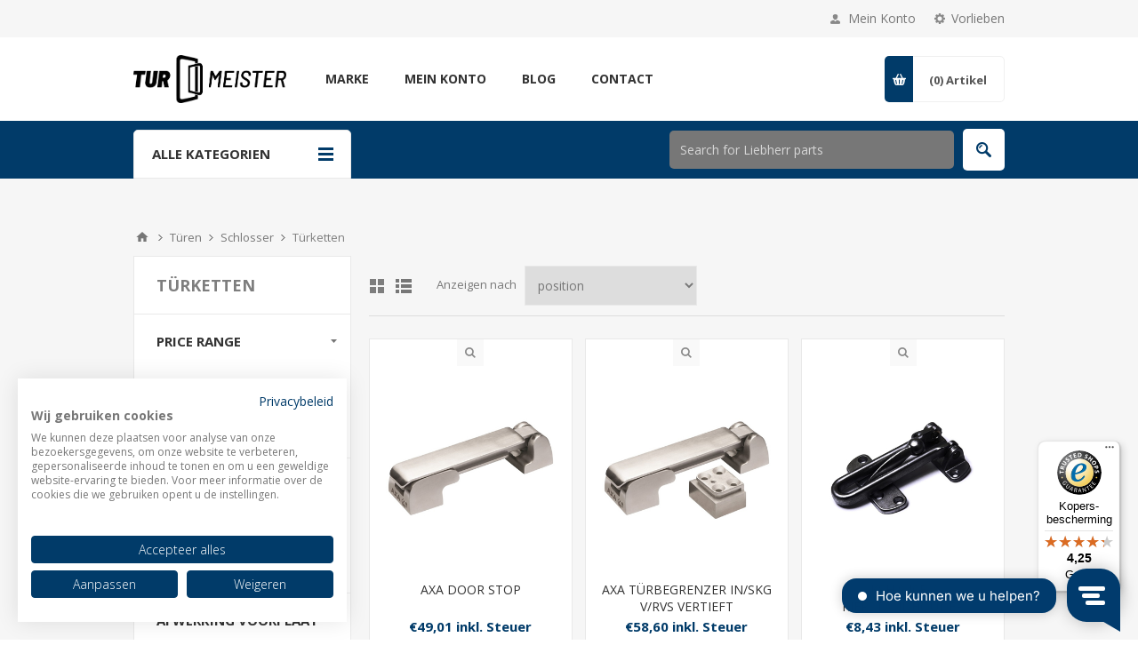

--- FILE ---
content_type: text/html; charset=utf-8
request_url: https://turmeister.nl/DE/t%C3%BCrketten
body_size: 103187
content:
<!DOCTYPE html><html lang=de class=html-category-page><head><title>Turmeister &#x2705; Sicherung von T&#xFC;ren mit Spalt&#xF6;ffnern und T&#xFC;rketten: verschiedene M&#xF6;glichkeiten f&#xFC;r zus&#xE4;tzlichen Einbruchschutz</title><meta charset=UTF-8><meta name=description content="Erhöhen Sie die Sicherheit Ihres Hauses mit Türöffnern und Türketten. Diese kleinen Sicherheitsvorrichtungen sind so konzipiert, dass sie Türen verriegeln und verhindern, dass sich die Tür ganz öffnet. Ideal für nach außen öffnende Türen, wie z. B. Haustüren. Verschiedene Formen wie Stange oder Haken am Boden, Kette an der Wand oder am Türpfosten erhältlich. Verwendung als zusätzliche Sicherheit, wenn die Tür bereits mit anderen Schlössern wie Zylinder- oder Mehrfachverriegelungen verschlossen ist."><meta name=keywords content="Erhöhen Sie die Sicherheit Ihres Hauses mit Türöffnern und Türketten. Diese kleinen Sicherheitsvorrichtungen sind so konzipiert,dass sie Türen verriegeln und verhindern,dass sich die Tür ganz öffnet. Ideal für nach außen öffnende Türen,wie z. B. Haustüren. Verschiedene Formen wie Stange oder Haken"><meta name=generator content=nopCommerce><meta name=viewport content="width=device-width, initial-scale=1.0, user-scalable=0, minimum-scale=1.0, maximum-scale=1.0"><link href="https://fonts.googleapis.com/css?family=Open+Sans:400,300,700&amp;display=swap" rel=stylesheet><meta name=google-site-verification content=u_vh_OYY_bzuBRsBZHusHdlshdrQRVqGz2SZVqN3Q_k><script>(function(n,t,i,r,u,f){n.hj=n.hj||function(){(n.hj.q=n.hj.q||[]).push(arguments)};n._hjSettings={hjid:3277292,hjsv:6};u=t.getElementsByTagName("head")[0];f=t.createElement("script");f.async=1;f.src=i+n._hjSettings.hjid+r+n._hjSettings.hjsv;u.appendChild(f)})(window,document,"https://static.hotjar.com/c/hotjar-",".js?sv=")</script><meta name=google-site-verification content=2toNtlikVzM4aTiveGF2gL6J1w5ttbgkP7D6jV3vBNE><script>window.dataLayer=window.dataLayer||[];dataLayer.push({PageType:"CategoryPage",PageUrl:"https://turmeister.nl/DE/t%C3%BCrketten",UserType:"Guest",email:"guest",CategoryID:"1759",CategoryName:"Türketten",ProductIDList:["4701016","5216715","3607726","3609854","138159"]})</script><script>(function(n,t,i,r,u){n[r]=n[r]||[];n[r].push({"gtm.start":(new Date).getTime(),event:"gtm.js"});var e=t.getElementsByTagName(i)[0],f=t.createElement(i),o=r!="dataLayer"?"&l="+r:"";f.async=!0;f.src="https://www.googletagmanager.com/gtm.js?id="+u+o;e.parentNode.insertBefore(f,e)})(window,document,"script","dataLayer","GTM-T4WZXVC6")</script><script async src=/Plugins/FoxNetSoft.GoogleAnalytics4/Scripts/GoogleAnalytics4.js></script><script>window.dataLayer=window.dataLayer||[];var GA4_productImpressions=GA4_productImpressions||[],GA4_productDetails=GA4_productDetails||[],GA4_cartproducts=GA4_cartproducts||[],GA4_wishlistproducts=GA4_wishlistproducts||[];GA4_productImpressions=[{item_name:"AXA DOOR STOP ",item_id:"4701016",price:"49.01",item_brand:"AXA STENMAN",item_category:"Kierstandhouders / Deurketting",item_list_name:"Category page",index:1,productId:17614},{item_name:"AXA TÜRBEGRENZER IN/SKG V/RVS VERTIEFT",item_id:"5216715",price:"58.60",item_brand:"AXA STENMAN",item_category:"Kierstandhouders / Deurketting",item_list_name:"Category page",index:2,productId:17616},{item_name:"KSH 940B / KIERSTANDHOUDER VERCHROOMD",item_id:"3607726",price:"8.43",item_category:"Kierstandhouders / Deurketting",item_list_name:"Category page",index:3,productId:17610},{item_name:"LOSSE HAAK RECHTE HAAK KIERSTANDHOUDER VERCHROOMD",item_id:"3609854",price:"2.35",item_category:"Kierstandhouders / Deurketting",item_list_name:"Category page",index:4,productId:17611},{item_name:"NEMEF 2828/6 TÜRSTOPPER MESSING BLISTER",item_id:"138159",price:"22.73",item_brand:"ASSA ABLOY",item_category:"Kierstandhouders / Deurketting",item_list_name:"Category page",index:5,productId:15070}];dataLayer.push({event:"ga4_view_item_list",ecommerce:{currency:"EUR",items:GA4_productImpressions}})</script><link href=/Themes/Pavilion/Content/css/styles.css rel=stylesheet><link href=/Themes/Pavilion/Content/css/tables.css rel=stylesheet><link href=/Themes/Pavilion/Content/css/mobile.css rel=stylesheet><link href=/Themes/Pavilion/Content/css/480.css rel=stylesheet><link href=/Themes/Pavilion/Content/css/768.css rel=stylesheet><link href=/Themes/Pavilion/Content/css/1024.css rel=stylesheet><link href=/Themes/Pavilion/Content/css/1280.css rel=stylesheet><link href=/Plugins/SevenSpikes.Core/Styles/perfect-scrollbar.min.css rel=stylesheet><link href=/Plugins/SevenSpikes.Nop.Plugins.AjaxFilters/Themes/Pavilion/Content/AjaxFilters.css rel=stylesheet><link href=/Plugins/SevenSpikes.Nop.Plugins.MegaMenu/Themes/Pavilion/Content/MegaMenu.css rel=stylesheet><link href=/Plugins/Dimerce.Search/Content/css/jquery.mCustomScrollbar.min.css rel=stylesheet><link href=/Plugins/Dimerce.Search/Content/css/dimerce-style.css rel=stylesheet><link href=/Plugins/Dimerce.Search/Content/css/styles.css rel=stylesheet><link href=/Plugins/Dimerce.Search/Content/css/pavilion.css rel=stylesheet><link href=/Plugins/SevenSpikes.Nop.Plugins.ProductRibbons/Styles/Ribbons.common.css rel=stylesheet><link href=/Plugins/SevenSpikes.Nop.Plugins.ProductRibbons/Themes/Pavilion/Content/Ribbons.css rel=stylesheet><link href=/Plugins/SevenSpikes.Nop.Plugins.QuickView/Themes/Pavilion/Content/QuickView.css rel=stylesheet><link href=/lib/fineuploader/fine-uploader.min.css rel=stylesheet><link href="/Themes/Pavilion/Content/css/theme.custom-1.css?v=134" rel=stylesheet><link rel=canonical href=https://turmeister.nl/de/t%c3%bcrketten><link rel=apple-touch-icon sizes=180x180 href=/icons/icons_0/apple-touch-icon.png><link rel=icon type=image/png sizes=32x32 href=/icons/icons_0/favicon-32x32.png><link rel=icon type=image/png sizes=192x192 href=/icons/icons_0/android-chrome-192x192.png><link rel=icon type=image/png sizes=16x16 href=/icons/icons_0/favicon-16x16.png><link rel=manifest href=/icons/icons_0/site.webmanifest><link rel=mask-icon href=/icons/icons_0/safari-pinned-tab.svg color=#5bbad5><link rel="shortcut icon" href=/icons/icons_0/favicon.ico><meta name=msapplication-TileColor content=#2d89ef><meta name=msapplication-TileImage content=/icons/icons_0/mstile-144x144.png><meta name=msapplication-config content=/icons/icons_0/browserconfig.xml><meta name=theme-color content=#ffffff><body class="notAndroid23 category-page-body"><noscript><iframe src="https://www.googletagmanager.com/ns.html?id=GTM-T4WZXVC6" height=0 width=0 style=display:none;visibility:hidden></iframe></noscript><div class=ajax-loading-block-window style=display:none></div><div id=dialog-notifications-success title=Benachrichtigung style=display:none></div><div id=dialog-notifications-error title=Fehler style=display:none></div><div id=dialog-notifications-warning title=Warnung style=display:none></div><div id=bar-notification class=bar-notification-container data-close=Schließen></div><!--[if lte IE 8]><div style=clear:both;height:59px;text-align:center;position:relative><a href=http://www.microsoft.com/windows/internet-explorer/default.aspx target=_blank> <img src=/Themes/Pavilion/Content/img/ie_warning.jpg height=42 width=820 alt="You are using an outdated browser. For a faster, safer browsing experience, upgrade for free today."> </a></div><![endif]--><div class=master-wrapper-page><div class=header><div class=header-upper><div class=center><div class=header-selectors-wrapper><label>Vorlieben</label><div class=header-selectors><div class=tax-display-type-selector><select id=customerTaxType name=customerTaxType onchange=setLocation(this.value) aria-label=Steuerauswahl><option selected value="https://turmeister.nl/DE/changetaxtype/0?returnUrl=%2FDE%2Ft%25C3%25BCrketten">Zeige die Preise inklusive Mehrwertsteuer<option value="https://turmeister.nl/DE/changetaxtype/10?returnUrl=%2FDE%2Ft%25C3%25BCrketten">Zeige die Preise ohne Mehrwertsteuer</select></div><div class=language-selector><ul class=language-list><li><a href="https://turmeister.nl/DE/changelanguage/2?returnUrl=%2FDE%2Ft%25C3%25BCrketten" title=Nederlands> <img title=Nederlands alt=Nederlands src=/images/flags/nl.png> </a><li><a href="https://turmeister.nl/DE/changelanguage/1?returnUrl=%2FDE%2Ft%25C3%25BCrketten" title=English> <img title=English alt=English src=/images/flags/us.png> </a><li><a href="https://turmeister.nl/DE/changelanguage/3?returnUrl=%2FDE%2Ft%25C3%25BCrketten" title=Duits> <img title=Duits alt=Duits class=selected src=/images/flags/de.png> </a></ul></div></div></div><div class=header-selector-widget style=display:none></div><div class=header-links-wrapper><label>Mein Konto</label><div class=header-links><ul><li><a href="/DE/register?returnUrl=%2FDE%2Ft%25C3%25BCrketten" class=ico-register>Registrierung</a><li><a href="/DE/login?returnUrl=%2FDE%2Ft%25C3%25BCrketten" class=ico-login data-loginurl=/DE/login>Anmelden</a><li><a href=/DE/wishlist class=ico-wishlist> <span class=wishlist-label>Wunschliste</span> <span class=wishlist-qty>(0)</span> </a></ul></div></div></div></div><div class=header-middle><div class=center><div class=header-logo><a href=/DE class=logo> <img alt=Turmeister src="https://turmeister.nl/images/thumbs/0002804_Tur Meister Logo.png"></a></div><div class=header-menu-parent><div class="header-menu categories-in-side-panel"><div class=close-menu><span>Close</span></div><ul class=mega-menu data-isrtlenabled=false data-enableclickfordropdown=false><li class="has-sublist mega-menu-categories root-category-items"><a class=with-subcategories href=/DE/t%C3%BCren><span>T&#xFC;ren</span></a><div class=plus-button></div><div class=sublist-wrap><ul class=sublist><li class=back-button><span>Back</span><li class=has-sublist><a href=/DE/t%C3%BCrbeschl%C3%A4ge title=Türbeschläge class=with-subcategories><span>T&#xFC;rbeschl&#xE4;ge</span></a><div class=plus-button></div><div class=sublist-wrap><ul class=sublist><li class=back-button><span>Back</span><li><a class=lastLevelCategory href=/DE/t%C3%BCrgriffe title=Türgriffe><span>T&#xFC;rgriffe</span></a><li><a class=lastLevelCategory href=/DE/innent%C3%BCrbeschl%C3%A4ge title="Türgriffe am Schild"><span>T&#xFC;rgriffe am Schild</span></a><li><a class=lastLevelCategory href=/DE/skg-sicherheitshardware title="SKG Sicherheitshardware"><span>SKG Sicherheitshardware</span></a><li><a class=lastLevelCategory href=/DE/komplette-s%C3%A4tze title="komplette Sätze"><span>komplette S&#xE4;tze</span></a><li><a class=lastLevelCategory href=/DE/t%C3%BCrschilde title=" Türschilde"><span> T&#xFC;rschilde</span></a><li><a class=lastLevelCategory href=/DE/rosette title=Rosette><span>Rosette</span></a><li><a class=lastLevelCategory href=/DE/freibesetzt-beschl%C3%A4ge title="Frei/besetzt beschläge"><span>Frei/besetzt beschl&#xE4;ge</span></a><li><a class=lastLevelCategory href=/DE/knopfplatten title=Knopfplatten><span>Knopfplatten</span></a><li><a class=lastLevelCategory href=/DE/turgriffe title=Turgriffe><span>Turgriffe</span></a><li><a class=lastLevelCategory href=/DE/tuerspione title=Tuerspione><span>Tuerspione</span></a><li><a class=lastLevelCategory href=/DE/haust%C3%BCrkn%C3%B6pfe title=Türknöpfe><span>T&#xFC;rkn&#xF6;pfe</span></a><li><a class=lastLevelCategory href=/DE/klingelknopf title=Klingelknopf><span>Klingelknopf</span></a><li><a class=lastLevelCategory href=/DE/hausnummern title=Hausnummern><span>Hausnummern</span></a><li><a class=lastLevelCategory href=/DE/panik-producte title="Panik producte"><span>Panik producte</span></a><li><a class=lastLevelCategory href=/DE/teile title=Teile><span>Teile</span></a></ul></div><li class=has-sublist><a href=/DE/schlosser title=Schlosser class=with-subcategories><span>Schlosser</span></a><div class=plus-button></div><div class=sublist-wrap><ul class=sublist><li class=back-button><span>Back</span><li><a class=lastLevelCategory href=/DE/project-schlosser title="Project schlosser"><span>Project schlosser</span></a><li><a class=lastLevelCategory href=/DE/schliessplatte-und-blechen title="Schliessplatte und Blechen"><span>Schliessplatte und Blechen</span></a><li><a class=lastLevelCategory href=/DE/bauprojektsperren title=Bauprojektsperren><span>Bauprojektsperren</span></a><li><a class=lastLevelCategory href=/DE/sekund%C3%A4rschl%C3%B6sser title=Sekundärschlösser><span>Sekund&#xE4;rschl&#xF6;sser</span></a><li><a class=lastLevelCategory href=/DE/t%C3%BCrbolzen title=Türbolzen><span>T&#xFC;rbolzen</span></a><li><a class=lastLevelCategory href=/DE/garagentorschl%C3%B6sser title=Garagentorschlösser><span>Garagentorschl&#xF6;sser</span></a><li><a class=lastLevelCategory href=/DE/m%C3%B6belschl%C3%B6sser-2 title=Möbelschlösser><span>M&#xF6;belschl&#xF6;sser</span></a><li><a class=lastLevelCategory href=/DE/sicherheitsschl%C3%B6sser title=Sicherheitsschlösser><span>Sicherheitsschl&#xF6;sser</span></a><li><a class=lastLevelCategory href=/DE/schmalere-t%C3%BCrschl%C3%B6sser title="Schmalere Türschlösser"><span>Schmalere T&#xFC;rschl&#xF6;sser</span></a><li><a class=lastLevelCategory href=/DE/schiebet%C3%BCrschl%C3%B6sser title=Schiebetürschlösser><span>Schiebet&#xFC;rschl&#xF6;sser</span></a><li><a class=lastLevelCategory href=/DE/multipunktschl%C3%B6sser title=Multipunktschlösser><span>Multipunktschl&#xF6;sser</span></a><li><a class=lastLevelCategory href=/DE/schiebel%C3%A4den title=Schiebeläden><span>Schiebel&#xE4;den</span></a><li><a class=lastLevelCategory href=/DE/t%C3%BCrketten title=Türketten><span>T&#xFC;rketten</span></a></ul></div><li class=has-sublist><a href=/DE/bander title=Bander class=with-subcategories><span>Bander</span></a><div class=plus-button></div><div class=sublist-wrap><ul class=sublist><li class=back-button><span>Back</span><li><a class=lastLevelCategory href=/DE/Category-Diversen title=Diversen><span>Diversen</span></a><li><a class=lastLevelCategory href=/DE/nylonlager-scharnier title=" Nylonlager-Scharnier"><span> Nylonlager-Scharnier</span></a><li><a class=lastLevelCategory href=/DE/kugellagerscharnie title=Kugellagerscharnie><span>Kugellagerscharnie</span></a><li><a class=lastLevelCategory href=/DE/pendelturbander title=Pendelturbander><span>Pendelturbander</span></a><li><a class=lastLevelCategory href=/DE/scharnieren-blind title="Scharnieren blind"><span>Scharnieren blind</span></a><li><a class=lastLevelCategory href=/DE/ungelagertes-scharnier title="Ungelagertes Scharnier"><span>Ungelagertes Scharnier</span></a><li><a class=lastLevelCategory href=/DE/verdeckt-liegende-t%C3%BCrb%C3%A4nder title="Verdeckt liegende Türbänder "><span>Verdeckt liegende T&#xFC;rb&#xE4;nder </span></a><li><a class=lastLevelCategory href=/DE/turbander title=Turbander><span>Turbander</span></a><li><a class=lastLevelCategory href=/DE/stangenscharniere title=Stangenscharniere><span>Stangenscharniere</span></a><li><a class=lastLevelCategory href=/DE/aluminiumzarge-dreht%C3%BCren title="Aluminiumzarge Drehtüren"><span>Aluminiumzarge Dreht&#xFC;ren</span></a></ul></div><li class=has-sublist><a href=/DE/zylinders title=Zylinders class=with-subcategories><span>Zylinders</span></a><div class=plus-button></div><div class=sublist-wrap><ul class=sublist><li class=back-button><span>Back</span><li><a class=lastLevelCategory href=/DE/profil-zylinder title=Profil-Doppelzylinder><span>Profil-Doppelzylinder</span></a><li><a class=lastLevelCategory href=/DE/profilzylinder-drehknopf title="Profilzylinder Drehknopf "><span>Profilzylinder Drehknopf </span></a><li><a class=lastLevelCategory href=/DE/profil-halbzylinder title=Profil-Halbzylinder><span>Profil-Halbzylinder</span></a><li><a class=lastLevelCategory href=/DE/knopf-halbe-zylinder title="Profilzylinder Drehknopf halbe"><span>Profilzylinder Drehknopf halbe</span></a><li><a class=lastLevelCategory href=/DE/zylinderzubeh%C3%B6r title=Zylinderzubehör><span>Zylinderzubeh&#xF6;r</span></a><li><a class=lastLevelCategory href=/DE/sleutels title=Sleutels><span>Sleutels</span></a></ul></div><li class=has-sublist><a href=/DE/turschliesser title="Turschliesser / Zubehör" class=with-subcategories><span>Turschliesser / Zubeh&#xF6;r</span></a><div class=plus-button></div><div class=sublist-wrap><ul class=sublist><li class=back-button><span>Back</span><li><a class=lastLevelCategory href=/DE/turschliesser-scheren title="Turschliesser Scheren"><span>Turschliesser Scheren</span></a><li><a class=lastLevelCategory href=/DE/t%C3%BCrschliesser-gleitschienen title="Türschliesser Gleitschienen"><span>T&#xFC;rschliesser Gleitschienen</span></a><li><a class=lastLevelCategory href=/DE/t%C3%BCrd%C3%A4mpfer title=Türdämpfer><span>T&#xFC;rd&#xE4;mpfer</span></a><li><a class=lastLevelCategory href=/DE/bodent%C3%BCrschliesser title=Bodentürschliesser><span>Bodent&#xFC;rschliesser</span></a><li><a class=lastLevelCategory href=/DE/freilauf-turschliesser title="Freilauf Turschliesser"><span>Freilauf Turschliesser</span></a><li><a class=lastLevelCategory href=/DE/teile-2 title=Teile><span>Teile</span></a><li><a class=lastLevelCategory href=/DE/t%C3%BCrfeststeller title=Türfeststeller><span>T&#xFC;rfeststeller</span></a></ul></div><li class=has-sublist><a href=/DE/briefk%C3%A4sten title=Briefkästen class=with-subcategories><span>Briefk&#xE4;sten</span></a><div class=plus-button></div><div class=sublist-wrap><ul class=sublist><li class=back-button><span>Back</span><li><a class=lastLevelCategory href=/DE/briefkasten title=Briefkasten><span>Briefkasten</span></a><li><a class=lastLevelCategory href=/DE/isolierte-briefkaste title="Isolierte Briefkaste"><span>Isolierte Briefkaste</span></a><li><a class=lastLevelCategory href=/DE/postkaste title=Postkaste><span>Postkaste</span></a><li><a class=lastLevelCategory href=/DE/hausnummer title=Hausnummer><span>Hausnummer</span></a></ul></div><li><a class=lastLevelCategory href=/DE/schiebe-und-faltt%C3%BCrbeschl%C3%A4gen title="Schiebe und Falttürbeschlägen"><span>Schiebe und Faltt&#xFC;rbeschl&#xE4;gen</span></a><li class=has-sublist><a href=/DE/zugluftstopper title=Zugluftstopper class=with-subcategories><span>Zugluftstopper</span></a><div class=plus-button></div><div class=sublist-wrap><ul class=sublist><li class=back-button><span>Back</span><li><a class=lastLevelCategory href=/DE/schweller-profile title="Schweller Profile"><span>Schweller Profile</span></a><li><a class=lastLevelCategory href=/DE/zugluftstopper-2 title=Zugluftstopper><span>Zugluftstopper</span></a><li><a class=lastLevelCategory href=/DE/fallschwellen title=Fallschwellen><span>Fallschwellen</span></a></ul></div><li><a class=lastLevelCategory href=/DE/riegel title=Riegel><span>Riegel</span></a></ul></div><li class="has-sublist mega-menu-categories root-category-items"><a class=with-subcategories href=/DE/fenster><span>Fenster</span></a><div class=plus-button></div><div class=sublist-wrap><ul class=sublist><li class=back-button><span>Back</span><li class=has-sublist><a href=/DE/drehkipp-2 title=Fensterhandgriffe class=with-subcategories><span>Fensterhandgriffe</span></a><div class=plus-button></div><div class=sublist-wrap><ul class=sublist><li class=back-button><span>Back</span><li><a class=lastLevelCategory href=/DE/abschlie%C3%9Fbare-griffe title="Abschließbare griffe"><span>Abschlie&#xDF;bare griffe</span></a><li><a class=lastLevelCategory href=/DE/griffe-mit-druckknopf title="Griffe mit Druckknopf"><span>Griffe mit Druckknopf</span></a><li><a class=lastLevelCategory href=/DE/standard-griffe title="Standard griffe"><span>Standard griffe</span></a><li><a class=lastLevelCategory href=/DE/neigen-vor-drehen-griffe title="Neigen vor Drehen griffe"><span>Neigen vor Drehen griffe</span></a><li><a class=lastLevelCategory href=/DE/winlock-fenstergriffe title="Winlock Fenstergriffe"><span>Winlock Fenstergriffe</span></a><li><a class=lastLevelCategory href=/DE/specials title=Specials><span>Specials</span></a></ul></div><li class=has-sublist><a href=/DE/fensterbeschl%C3%A4ge-holz title="Fensterbeschläge Holz" class=with-subcategories><span>Fensterbeschl&#xE4;ge Holz</span></a><div class=plus-button></div><div class=sublist-wrap><ul class=sublist><li class=back-button><span>Back</span><li class=has-sublist><a href=/DE/drehbare-fensterbeschl%C3%A4ge title="Drehbare Fensterbeschläge" class=with-subcategories><span>Drehbare Fensterbeschl&#xE4;ge</span></a><div class=plus-button></div><div class=sublist-wrap><ul class=sublist><li class=back-button><span>Back</span><li><a class=lastLevelCategory href=/DE/drehstangenverschl%C3%BCsse-mit-variabler-griffh%C3%B6he-2 title="Drehstangenverschlüsse mit variabler Griffhöhe"><span>Drehstangenverschl&#xFC;sse mit variabler Griffh&#xF6;he</span></a><li><a class=lastLevelCategory href=/DE/drehstangenverschl%C3%BCsse-mit-fester-griffh%C3%B6he-2 title="Drehstangenverschlüsse mit fester Griffhöhe"><span>Drehstangenverschl&#xFC;sse mit fester Griffh&#xF6;he</span></a><li><a class=lastLevelCategory href=/DE/verdeckt-liegende-scharnierteile-f%C3%BCr-holzfenster-2 title="Verdeckt liegende Scharnierteile für Holzfenster"><span>Verdeckt liegende Scharnierteile f&#xFC;r Holzfenster</span></a><li><a class=lastLevelCategory href=/DE/sichtbare-scharnierteile-f%C3%BCr-holzfenster-2 title="Sichtbare Scharnierteile für Holzfenster"><span>Sichtbare Scharnierteile f&#xFC;r Holzfenster</span></a><li><a class=lastLevelCategory href=/DE/marc title="Niet zichtbaar"><span>Niet zichtbaar</span></a></ul></div><li class=has-sublist><a href=/DE/schwenkbeschlag title="Schwenkbeschlag Holz" class=with-subcategories><span>Schwenkbeschlag Holz</span></a><div class=plus-button></div><div class=sublist-wrap><ul class=sublist><li class=back-button><span>Back</span><li><a class=lastLevelCategory href=/DE/anh%C3%A4nge title=Anhänge><span>Anh&#xE4;nge</span></a><li><a class=lastLevelCategory href=/DE/hintere-befestigungen title="Hintere Befestigungen"><span>Hintere Befestigungen</span></a><li><a class=lastLevelCategory href=/DE/drehstangenverschl%C3%BCsse-mit-fester-griffh%C3%B6he title="Drehstangenverschlüsse mit fester Griffhöhe"><span>Drehstangenverschl&#xFC;sse mit fester Griffh&#xF6;he</span></a><li><a class=lastLevelCategory href=/DE/schr%C3%A4gverzahnung title=Schrägverzahnung><span>Schr&#xE4;gverzahnung</span></a><li><a class=lastLevelCategory href=/DE/unterschneidungen title=Unterschneidungen><span>Unterschneidungen</span></a><li><a class=lastLevelCategory href=/DE/andere-teile title="Andere Teile"><span>Andere Teile</span></a><li><a class=lastLevelCategory href=/DE/verdeckt-liegende-scharnierteile-f%C3%BCr-holzfenster title="Verdeckt liegende Scharnierteile für Holzfenster"><span>Verdeckt liegende Scharnierteile f&#xFC;r Holzfenster</span></a><li><a class=lastLevelCategory href=/DE/erweiterungen title=Erweiterungen><span>Erweiterungen</span></a><li><a class=lastLevelCategory href=/DE/sichtbare-scharnierteile-f%C3%BCr-holzfenster title="Sichtbare Scharnierteile für Holzfenster"><span>Sichtbare Scharnierteile f&#xFC;r Holzfenster</span></a></ul></div><li class=has-sublist><a href=/DE/stolpfensterbeschl%C3%A4ge-holz title="Stolpfensterbeschläge Holz" class=with-subcategories><span>Stolpfensterbeschl&#xE4;ge Holz</span></a><div class=plus-button></div><div class=sublist-wrap><ul class=sublist><li class=back-button><span>Back</span><li><a class=lastLevelCategory href=/DE/stolpraam-espagnoletten title="Stolpraam espagnoletten"><span>Stolpraam espagnoletten</span></a><li><a class=lastLevelCategory href=/DE/schr%C3%A4gverzahnung-2 title=Schrägverzahnung><span>Schr&#xE4;gverzahnung</span></a><li><a class=lastLevelCategory href=/DE/andere-teile-2 title="Andere Teile"><span>Andere Teile</span></a><li><a class=lastLevelCategory href=/DE/sichtbare-scharnierteile-f%C3%BCr-holzfenster-3 title="Sichtbare Scharnierteile für Holzfenster"><span>Sichtbare Scharnierteile f&#xFC;r Holzfenster</span></a></ul></div><li><a class=lastLevelCategory href=/DE/fenster%C3%B6ffner title=Fensteröffner><span>Fenster&#xF6;ffner</span></a></ul></div><li class=has-sublist><a href=/DE/dichtungen title=Dichtungen class=with-subcategories><span>Dichtungen</span></a><div class=plus-button></div><div class=sublist-wrap><ul class=sublist><li class=back-button><span>Back</span><li><a class=lastLevelCategory href=/DE/deventer-dichtungen title="Deventer Dichtungen"><span>Deventer Dichtungen</span></a></ul></div></ul></div><li class="has-sublist mega-menu-categories root-category-items"><a class=with-subcategories href=/DE/hebeschiebet%C3%BCren><span>Hebeschiebe-turen</span></a><div class=plus-button></div><div class=sublist-wrap><ul class=sublist><li class=back-button><span>Back</span><li><a class=lastLevelCategory href=/DE/hebegetriebe-schloss title="Hebegetriebe Schloss "><span>Hebegetriebe Schloss </span></a><li><a class=lastLevelCategory href=/DE/ober-und-unterf%C3%BChrung title="Ober- und Unterführung"><span>Ober- und Unterf&#xFC;hrung</span></a><li class=has-sublist><a href=/DE/hebeschiebe-beschlag title=Hebeschiebe-Beschlag class=with-subcategories><span>Hebeschiebe-Beschlag</span></a><div class=plus-button></div><div class=sublist-wrap><ul class=sublist><li class=back-button><span>Back</span><li><a class=lastLevelCategory href=/DE/innengriff title=Innengriff><span>Innengriff</span></a><li><a class=lastLevelCategory href=/DE/au%C3%9Fengriff title=Außengriff><span>Au&#xDF;engriff</span></a><li><a class=lastLevelCategory href=/DE/garnituren title=Garnituren><span>Garnituren</span></a><li><a class=lastLevelCategory href=/DE/schiebende-griffe title="Schiebende Griffe"><span>Schiebende Griffe</span></a><li><a class=lastLevelCategory href=/DE/montagesatz title=Zubehör><span>Zubeh&#xF6;r</span></a></ul></div><li><a class=lastLevelCategory href=/DE/zubehoren title=Zubehoren><span>Zubehoren</span></a><li><a class=lastLevelCategory href=/DE/verbindungsstange title=Verbindungsstange><span>Verbindungsstange</span></a><li><a class=lastLevelCategory href=/DE/laufwagen-hebeshiebe title="Laufwagen Hebeshiebe"><span>Laufwagen Hebeshiebe</span></a></ul></div><li class="has-sublist mega-menu-categories root-category-items"><a class=with-subcategories href=/DE/zutrittskontrolle><span>Zutrittskontrolle</span></a><div class=plus-button></div><div class=sublist-wrap><ul class=sublist><li class=back-button><span>Back</span><li class=has-sublist><a href=/DE/leser-transponder title="Leser &amp; Transponder" class=with-subcategories><span>Leser &amp; Transponder</span></a><div class=plus-button></div><div class=sublist-wrap><ul class=sublist><li class=back-button><span>Back</span><li><a class=lastLevelCategory href=/DE/leser title=Leser><span>Leser</span></a><li><a class=lastLevelCategory href=/DE/karten-schl%C3%BCsselanh%C3%A4nger title="Karten &amp; Schlüsselanhänger"><span>Karten &amp; Schl&#xFC;sselanh&#xE4;nger</span></a><li><a class=lastLevelCategory href=/DE/zenders title=Zenders><span>Zenders</span></a><li><a class=lastLevelCategory href=/DE/empf%C3%A4nger title=Empfänger><span>Empf&#xE4;nger</span></a><li><a class=lastLevelCategory href=/DE/biometrische-systeme title="Biometrische Systeme"><span>Biometrische Systeme</span></a><li><a class=lastLevelCategory href=/DE/codeklavieren title=Codeklavieren><span>Codeklavieren</span></a></ul></div><li class=has-sublist><a href=/DE/elektromagneten title=Elektromagneten class=with-subcategories><span>Elektromagneten</span></a><div class=plus-button></div><div class=sublist-wrap><ul class=sublist><li class=back-button><span>Back</span><li><a class=lastLevelCategory href=/DE/t%C3%BCrprofile-mit-integrierten-haftmagneten title="Türprofile mit integrierten Haftmagneten"><span>T&#xFC;rprofile mit integrierten Haftmagneten</span></a><li><a class=lastLevelCategory href=/DE/zubeh%C3%B6r-fur-haftmagnete title="Zubehör fur Haftmagnete"><span>Zubeh&#xF6;r fur Haftmagnete</span></a><li><a class=lastLevelCategory href=/DE/elektromagneten-2 title=Elektromagneten><span>Elektromagneten</span></a><li><a class=lastLevelCategory href=/DE/shearlock-magneten title="Shearlock Magneten"><span>Shearlock Magneten</span></a><li><a class=lastLevelCategory href=/DE/einbau-haftmagnete title=Einbau-Haftmagnete><span>Einbau-Haftmagnete</span></a><li><a class=lastLevelCategory href=/DE/t%C3%BCrhalte-magnete-f%C3%BCr-brandschutzt%C3%BCren title="Türhalte-Magnete für Brandschutztüren"><span>T&#xFC;rhalte-Magnete f&#xFC;r Brandschutzt&#xFC;ren</span></a></ul></div><li class=has-sublist><a href=/DE/Category-Accessoires title=Accessoires class=with-subcategories><span>Accessoires</span></a><div class=plus-button></div><div class=sublist-wrap><ul class=sublist><li class=back-button><span>Back</span><li><a class=lastLevelCategory href=/DE/stromversorgungen title=Stromversorgungen><span>Stromversorgungen</span></a><li><a class=lastLevelCategory href=/DE/t%C3%BCrcontact title=Türcontact><span>T&#xFC;rcontact</span></a><li><a class=lastLevelCategory href=/DE/kabel%C3%BCberg%C3%A4nge title=Kabelübergänge><span>Kabel&#xFC;berg&#xE4;nge</span></a><li><a class=lastLevelCategory href=/DE/taster title=Taster><span>Taster</span></a><li><a class=lastLevelCategory href=/DE/schl%C3%BCsselkontakt title=Schlüsselkontakt><span>Schl&#xFC;sselkontakt</span></a><li><a class=lastLevelCategory href=/DE/manueller-melder title="Manueller Melder"><span>Manueller Melder</span></a></ul></div><li class=has-sublist><a href=/DE/turoffners title=Turoffners class=with-subcategories><span>Turoffners</span></a><div class=plus-button></div><div class=sublist-wrap><ul class=sublist><li class=back-button><span>Back</span><li><a class=lastLevelCategory href=/DE/e-schlosser title=E-schlosser><span>E-schlosser</span></a><li><a class=lastLevelCategory href=/DE/wasserdicht title=Wasserdicht><span>Wasserdicht</span></a><li><a class=lastLevelCategory href=/DE/standard-serien title="Standard serien"><span>Standard serien</span></a><li><a class=lastLevelCategory href=/DE/brandturen title=BrandTuren><span>BrandTuren</span></a></ul></div><li class=has-sublist><a href=/DE/systemen title=Systemen class=with-subcategories><span>Systemen</span></a><div class=plus-button></div><div class=sublist-wrap><ul class=sublist><li class=back-button><span>Back</span><li><a class=lastLevelCategory href=/DE/cdvi-2 title=CDVI><span>CDVI</span></a><li><a class=lastLevelCategory href=/DE/itec-acces title="Itec Acces"><span>Itec Acces</span></a><li><a class=lastLevelCategory href=/DE/intratone title=Intratone><span>Intratone</span></a></ul></div><li class=has-sublist><a href=/DE/t%C3%BCrbeschl%C3%A4ge-plus-zylinder title="Türbeschläge plus Zylinder" class=with-subcategories><span>T&#xFC;rbeschl&#xE4;ge plus Zylinder</span></a><div class=plus-button></div><div class=sublist-wrap><ul class=sublist><li class=back-button><span>Back</span><li><a class=lastLevelCategory href=/DE/turgarnituren title=Turgarnituren><span>Turgarnituren</span></a><li><a class=lastLevelCategory href=/DE/elektronische-zylinder title="Elektronische Zylinder"><span>Elektronische Zylinder</span></a><li><a class=lastLevelCategory href=/DE/motorschl%C3%B6sser title=Motorschlösser><span>Motorschl&#xF6;sser</span></a><li><a class=lastLevelCategory href=/DE/accessoires title=Accessoires><span>Accessoires</span></a></ul></div><li class=has-sublist><a href=/DE/gegensprechanlage title=Gegensprechanlage class=with-subcategories><span>Gegensprechanlage</span></a><div class=plus-button></div><div class=sublist-wrap><ul class=sublist><li class=back-button><span>Back</span><li><a class=lastLevelCategory href=/DE/ip-systemen title="IP systemen"><span>IP systemen</span></a><li><a class=lastLevelCategory href=/DE/gsm-gegensprechanlage title="GSM Gegensprechanlage"><span>GSM Gegensprechanlage</span></a></ul></div></ul></div><li class="has-sublist mega-menu-categories root-category-items"><a class=with-subcategories href=/DE/automatische-t%C3%BCren><span>Automatische T&#xFC;ren</span></a><div class=plus-button></div><div class=sublist-wrap><ul class=sublist><li class=back-button><span>Back</span><li class=has-sublist><a href=/DE/schiebet%C3%BCr-2 title=Schiebetür class=with-subcategories><span>Schiebet&#xFC;r</span></a><div class=plus-button></div><div class=sublist-wrap><ul class=sublist><li class=back-button><span>Back</span><li><a class=lastLevelCategory href=/DE/schiebet%C3%BCr title=Schiebetür><span>Schiebet&#xFC;r</span></a><li><a class=lastLevelCategory href=/DE/automatic-spare-parts title="Automatic Spare parts"><span>Automatic Spare parts</span></a></ul></div><li class=has-sublist><a href=/DE/tur-automatic title="Tur Automatic" class=with-subcategories><span>Tur Automatic</span></a><div class=plus-button></div><div class=sublist-wrap><ul class=sublist><li class=back-button><span>Back</span><li><a class=lastLevelCategory href=/DE/dreht%C3%BCrantrieb title=Drehtürantrieb><span>Dreht&#xFC;rantrieb</span></a><li><a class=lastLevelCategory href=/DE/armen title=Stangen><span>Stangen</span></a><li><a class=lastLevelCategory href=/DE/accesoires title=Accessoires><span>Accessoires</span></a></ul></div><li class=has-sublist><a href=/DE/sensoren title=Sensoren class=with-subcategories><span>Sensoren</span></a><div class=plus-button></div><div class=sublist-wrap><ul class=sublist><li class=back-button><span>Back</span><li><a class=lastLevelCategory href=/DE/infrarot title=Infrarot><span>Infrarot</span></a></ul></div></ul></div><li class="has-sublist mega-menu-categories root-category-items"><a class=with-subcategories href=/DE/diversen-producten><span>Diversen producten</span></a><div class=plus-button></div><div class=sublist-wrap><ul class=sublist><li class=back-button><span>Back</span><li class=has-sublist><a href=/DE/klebstoffe-und-zubeh%C3%B6r title="Klebstoffe und Zubehör" class=with-subcategories><span>Klebstoffe und Zubeh&#xF6;r</span></a><div class=plus-button></div><div class=sublist-wrap><ul class=sublist><li class=back-button><span>Back</span><li><a class=lastLevelCategory href=/DE/klebstoffe title=Klebstoffe><span>Klebstoffe</span></a><li><a class=lastLevelCategory href=/DE/druckplatten-f%C3%BCllplatten-und-keile title="Druckplatten, Füllplatten und Keile"><span>Druckplatten, F&#xFC;llplatten und Keile</span></a><li><a class=lastLevelCategory href=/DE/dichtungsband title=Dichtungsband><span>Dichtungsband</span></a></ul></div><li class=has-sublist><a href=/DE/folie-epdm title="Folie - EPDM" class=with-subcategories><span>Folie - EPDM</span></a><div class=plus-button></div><div class=sublist-wrap><ul class=sublist><li class=back-button><span>Back</span><li><a class=lastLevelCategory href=/DE/epdm-blei-ersatz title=EPDM-Blei-Ersatz><span>EPDM-Blei-Ersatz</span></a><li><a class=lastLevelCategory href=/DE/folien title="Folien "><span>Folien </span></a></ul></div><li class=has-sublist><a href=/DE/tresore-und-lagerung title="Tresore und Lagerung" class=with-subcategories><span>Tresore und Lagerung</span></a><div class=plus-button></div><div class=sublist-wrap><ul class=sublist><li class=back-button><span>Back</span><li><a class=lastLevelCategory href=/DE/schl%C3%BCsselkasten title=Schlüsselkasten><span>Schl&#xFC;sselkasten</span></a></ul></div><li><a class=lastLevelCategory href=/DE/vorh%C3%A4ngeschl%C3%B6sser title=Vorhängeschlösser><span>Vorh&#xE4;ngeschl&#xF6;sser</span></a><li><a class=lastLevelCategory href=/DE/diversen-turmeisters-deuraccessoires title="Diversen Accessoires"><span>Diversen Accessoires</span></a></ul></div><li><a href=/DE/manufacturer/all title=Marke><span> Marke</span></a><li><a href=/DE/customer/info title="Mein Konto"><span> Mein Konto</span></a><li><a href=/DE/blog title=Blog><span> Blog</span></a><li class=has-sublist><a href=/DE/contact class=with-subcategories title=Contact><span> Contact</span></a><div class=plus-button></div><div class=sublist-wrap><ul class=sublist><li class=back-button><span>Back</span><li><a href=/DE/contactus title=Kontakt><span> Kontakt</span></a></ul></div></ul><div class=menu-title><span>Menu</span></div><ul class=mega-menu-responsive><li class="has-sublist mega-menu-categories root-category-items"><a class=with-subcategories href=/DE/t%C3%BCren><span>T&#xFC;ren</span></a><div class=plus-button></div><div class=sublist-wrap><ul class=sublist><li class=back-button><span>Back</span><li class=has-sublist><a href=/DE/t%C3%BCrbeschl%C3%A4ge title=Türbeschläge class=with-subcategories><span>T&#xFC;rbeschl&#xE4;ge</span></a><div class=plus-button></div><div class=sublist-wrap><ul class=sublist><li class=back-button><span>Back</span><li><a class=lastLevelCategory href=/DE/t%C3%BCrgriffe title=Türgriffe><span>T&#xFC;rgriffe</span></a><li><a class=lastLevelCategory href=/DE/innent%C3%BCrbeschl%C3%A4ge title="Türgriffe am Schild"><span>T&#xFC;rgriffe am Schild</span></a><li><a class=lastLevelCategory href=/DE/skg-sicherheitshardware title="SKG Sicherheitshardware"><span>SKG Sicherheitshardware</span></a><li><a class=lastLevelCategory href=/DE/komplette-s%C3%A4tze title="komplette Sätze"><span>komplette S&#xE4;tze</span></a><li><a class=lastLevelCategory href=/DE/t%C3%BCrschilde title=" Türschilde"><span> T&#xFC;rschilde</span></a><li><a class=lastLevelCategory href=/DE/rosette title=Rosette><span>Rosette</span></a><li><a class=lastLevelCategory href=/DE/freibesetzt-beschl%C3%A4ge title="Frei/besetzt beschläge"><span>Frei/besetzt beschl&#xE4;ge</span></a><li><a class=lastLevelCategory href=/DE/knopfplatten title=Knopfplatten><span>Knopfplatten</span></a><li><a class=lastLevelCategory href=/DE/turgriffe title=Turgriffe><span>Turgriffe</span></a><li><a class=lastLevelCategory href=/DE/tuerspione title=Tuerspione><span>Tuerspione</span></a><li><a class=lastLevelCategory href=/DE/haust%C3%BCrkn%C3%B6pfe title=Türknöpfe><span>T&#xFC;rkn&#xF6;pfe</span></a><li><a class=lastLevelCategory href=/DE/klingelknopf title=Klingelknopf><span>Klingelknopf</span></a><li><a class=lastLevelCategory href=/DE/hausnummern title=Hausnummern><span>Hausnummern</span></a><li><a class=lastLevelCategory href=/DE/panik-producte title="Panik producte"><span>Panik producte</span></a><li><a class=lastLevelCategory href=/DE/teile title=Teile><span>Teile</span></a></ul></div><li class=has-sublist><a href=/DE/schlosser title=Schlosser class=with-subcategories><span>Schlosser</span></a><div class=plus-button></div><div class=sublist-wrap><ul class=sublist><li class=back-button><span>Back</span><li><a class=lastLevelCategory href=/DE/project-schlosser title="Project schlosser"><span>Project schlosser</span></a><li><a class=lastLevelCategory href=/DE/schliessplatte-und-blechen title="Schliessplatte und Blechen"><span>Schliessplatte und Blechen</span></a><li><a class=lastLevelCategory href=/DE/bauprojektsperren title=Bauprojektsperren><span>Bauprojektsperren</span></a><li><a class=lastLevelCategory href=/DE/sekund%C3%A4rschl%C3%B6sser title=Sekundärschlösser><span>Sekund&#xE4;rschl&#xF6;sser</span></a><li><a class=lastLevelCategory href=/DE/t%C3%BCrbolzen title=Türbolzen><span>T&#xFC;rbolzen</span></a><li><a class=lastLevelCategory href=/DE/garagentorschl%C3%B6sser title=Garagentorschlösser><span>Garagentorschl&#xF6;sser</span></a><li><a class=lastLevelCategory href=/DE/m%C3%B6belschl%C3%B6sser-2 title=Möbelschlösser><span>M&#xF6;belschl&#xF6;sser</span></a><li><a class=lastLevelCategory href=/DE/sicherheitsschl%C3%B6sser title=Sicherheitsschlösser><span>Sicherheitsschl&#xF6;sser</span></a><li><a class=lastLevelCategory href=/DE/schmalere-t%C3%BCrschl%C3%B6sser title="Schmalere Türschlösser"><span>Schmalere T&#xFC;rschl&#xF6;sser</span></a><li><a class=lastLevelCategory href=/DE/schiebet%C3%BCrschl%C3%B6sser title=Schiebetürschlösser><span>Schiebet&#xFC;rschl&#xF6;sser</span></a><li><a class=lastLevelCategory href=/DE/multipunktschl%C3%B6sser title=Multipunktschlösser><span>Multipunktschl&#xF6;sser</span></a><li><a class=lastLevelCategory href=/DE/schiebel%C3%A4den title=Schiebeläden><span>Schiebel&#xE4;den</span></a><li><a class=lastLevelCategory href=/DE/t%C3%BCrketten title=Türketten><span>T&#xFC;rketten</span></a></ul></div><li class=has-sublist><a href=/DE/bander title=Bander class=with-subcategories><span>Bander</span></a><div class=plus-button></div><div class=sublist-wrap><ul class=sublist><li class=back-button><span>Back</span><li><a class=lastLevelCategory href=/DE/Category-Diversen title=Diversen><span>Diversen</span></a><li><a class=lastLevelCategory href=/DE/nylonlager-scharnier title=" Nylonlager-Scharnier"><span> Nylonlager-Scharnier</span></a><li><a class=lastLevelCategory href=/DE/kugellagerscharnie title=Kugellagerscharnie><span>Kugellagerscharnie</span></a><li><a class=lastLevelCategory href=/DE/pendelturbander title=Pendelturbander><span>Pendelturbander</span></a><li><a class=lastLevelCategory href=/DE/scharnieren-blind title="Scharnieren blind"><span>Scharnieren blind</span></a><li><a class=lastLevelCategory href=/DE/ungelagertes-scharnier title="Ungelagertes Scharnier"><span>Ungelagertes Scharnier</span></a><li><a class=lastLevelCategory href=/DE/verdeckt-liegende-t%C3%BCrb%C3%A4nder title="Verdeckt liegende Türbänder "><span>Verdeckt liegende T&#xFC;rb&#xE4;nder </span></a><li><a class=lastLevelCategory href=/DE/turbander title=Turbander><span>Turbander</span></a><li><a class=lastLevelCategory href=/DE/stangenscharniere title=Stangenscharniere><span>Stangenscharniere</span></a><li><a class=lastLevelCategory href=/DE/aluminiumzarge-dreht%C3%BCren title="Aluminiumzarge Drehtüren"><span>Aluminiumzarge Dreht&#xFC;ren</span></a></ul></div><li class=has-sublist><a href=/DE/zylinders title=Zylinders class=with-subcategories><span>Zylinders</span></a><div class=plus-button></div><div class=sublist-wrap><ul class=sublist><li class=back-button><span>Back</span><li><a class=lastLevelCategory href=/DE/profil-zylinder title=Profil-Doppelzylinder><span>Profil-Doppelzylinder</span></a><li><a class=lastLevelCategory href=/DE/profilzylinder-drehknopf title="Profilzylinder Drehknopf "><span>Profilzylinder Drehknopf </span></a><li><a class=lastLevelCategory href=/DE/profil-halbzylinder title=Profil-Halbzylinder><span>Profil-Halbzylinder</span></a><li><a class=lastLevelCategory href=/DE/knopf-halbe-zylinder title="Profilzylinder Drehknopf halbe"><span>Profilzylinder Drehknopf halbe</span></a><li><a class=lastLevelCategory href=/DE/zylinderzubeh%C3%B6r title=Zylinderzubehör><span>Zylinderzubeh&#xF6;r</span></a><li><a class=lastLevelCategory href=/DE/sleutels title=Sleutels><span>Sleutels</span></a></ul></div><li class=has-sublist><a href=/DE/turschliesser title="Turschliesser / Zubehör" class=with-subcategories><span>Turschliesser / Zubeh&#xF6;r</span></a><div class=plus-button></div><div class=sublist-wrap><ul class=sublist><li class=back-button><span>Back</span><li><a class=lastLevelCategory href=/DE/turschliesser-scheren title="Turschliesser Scheren"><span>Turschliesser Scheren</span></a><li><a class=lastLevelCategory href=/DE/t%C3%BCrschliesser-gleitschienen title="Türschliesser Gleitschienen"><span>T&#xFC;rschliesser Gleitschienen</span></a><li><a class=lastLevelCategory href=/DE/t%C3%BCrd%C3%A4mpfer title=Türdämpfer><span>T&#xFC;rd&#xE4;mpfer</span></a><li><a class=lastLevelCategory href=/DE/bodent%C3%BCrschliesser title=Bodentürschliesser><span>Bodent&#xFC;rschliesser</span></a><li><a class=lastLevelCategory href=/DE/freilauf-turschliesser title="Freilauf Turschliesser"><span>Freilauf Turschliesser</span></a><li><a class=lastLevelCategory href=/DE/teile-2 title=Teile><span>Teile</span></a><li><a class=lastLevelCategory href=/DE/t%C3%BCrfeststeller title=Türfeststeller><span>T&#xFC;rfeststeller</span></a></ul></div><li class=has-sublist><a href=/DE/briefk%C3%A4sten title=Briefkästen class=with-subcategories><span>Briefk&#xE4;sten</span></a><div class=plus-button></div><div class=sublist-wrap><ul class=sublist><li class=back-button><span>Back</span><li><a class=lastLevelCategory href=/DE/briefkasten title=Briefkasten><span>Briefkasten</span></a><li><a class=lastLevelCategory href=/DE/isolierte-briefkaste title="Isolierte Briefkaste"><span>Isolierte Briefkaste</span></a><li><a class=lastLevelCategory href=/DE/postkaste title=Postkaste><span>Postkaste</span></a><li><a class=lastLevelCategory href=/DE/hausnummer title=Hausnummer><span>Hausnummer</span></a></ul></div><li><a class=lastLevelCategory href=/DE/schiebe-und-faltt%C3%BCrbeschl%C3%A4gen title="Schiebe und Falttürbeschlägen"><span>Schiebe und Faltt&#xFC;rbeschl&#xE4;gen</span></a><li class=has-sublist><a href=/DE/zugluftstopper title=Zugluftstopper class=with-subcategories><span>Zugluftstopper</span></a><div class=plus-button></div><div class=sublist-wrap><ul class=sublist><li class=back-button><span>Back</span><li><a class=lastLevelCategory href=/DE/schweller-profile title="Schweller Profile"><span>Schweller Profile</span></a><li><a class=lastLevelCategory href=/DE/zugluftstopper-2 title=Zugluftstopper><span>Zugluftstopper</span></a><li><a class=lastLevelCategory href=/DE/fallschwellen title=Fallschwellen><span>Fallschwellen</span></a></ul></div><li><a class=lastLevelCategory href=/DE/riegel title=Riegel><span>Riegel</span></a></ul></div><li class="has-sublist mega-menu-categories root-category-items"><a class=with-subcategories href=/DE/fenster><span>Fenster</span></a><div class=plus-button></div><div class=sublist-wrap><ul class=sublist><li class=back-button><span>Back</span><li class=has-sublist><a href=/DE/drehkipp-2 title=Fensterhandgriffe class=with-subcategories><span>Fensterhandgriffe</span></a><div class=plus-button></div><div class=sublist-wrap><ul class=sublist><li class=back-button><span>Back</span><li><a class=lastLevelCategory href=/DE/abschlie%C3%9Fbare-griffe title="Abschließbare griffe"><span>Abschlie&#xDF;bare griffe</span></a><li><a class=lastLevelCategory href=/DE/griffe-mit-druckknopf title="Griffe mit Druckknopf"><span>Griffe mit Druckknopf</span></a><li><a class=lastLevelCategory href=/DE/standard-griffe title="Standard griffe"><span>Standard griffe</span></a><li><a class=lastLevelCategory href=/DE/neigen-vor-drehen-griffe title="Neigen vor Drehen griffe"><span>Neigen vor Drehen griffe</span></a><li><a class=lastLevelCategory href=/DE/winlock-fenstergriffe title="Winlock Fenstergriffe"><span>Winlock Fenstergriffe</span></a><li><a class=lastLevelCategory href=/DE/specials title=Specials><span>Specials</span></a></ul></div><li class=has-sublist><a href=/DE/fensterbeschl%C3%A4ge-holz title="Fensterbeschläge Holz" class=with-subcategories><span>Fensterbeschl&#xE4;ge Holz</span></a><div class=plus-button></div><div class=sublist-wrap><ul class=sublist><li class=back-button><span>Back</span><li class=has-sublist><a href=/DE/drehbare-fensterbeschl%C3%A4ge title="Drehbare Fensterbeschläge" class=with-subcategories><span>Drehbare Fensterbeschl&#xE4;ge</span></a><div class=plus-button></div><div class=sublist-wrap><ul class=sublist><li class=back-button><span>Back</span><li><a class=lastLevelCategory href=/DE/drehstangenverschl%C3%BCsse-mit-variabler-griffh%C3%B6he-2 title="Drehstangenverschlüsse mit variabler Griffhöhe"><span>Drehstangenverschl&#xFC;sse mit variabler Griffh&#xF6;he</span></a><li><a class=lastLevelCategory href=/DE/drehstangenverschl%C3%BCsse-mit-fester-griffh%C3%B6he-2 title="Drehstangenverschlüsse mit fester Griffhöhe"><span>Drehstangenverschl&#xFC;sse mit fester Griffh&#xF6;he</span></a><li><a class=lastLevelCategory href=/DE/verdeckt-liegende-scharnierteile-f%C3%BCr-holzfenster-2 title="Verdeckt liegende Scharnierteile für Holzfenster"><span>Verdeckt liegende Scharnierteile f&#xFC;r Holzfenster</span></a><li><a class=lastLevelCategory href=/DE/sichtbare-scharnierteile-f%C3%BCr-holzfenster-2 title="Sichtbare Scharnierteile für Holzfenster"><span>Sichtbare Scharnierteile f&#xFC;r Holzfenster</span></a><li><a class=lastLevelCategory href=/DE/marc title="Niet zichtbaar"><span>Niet zichtbaar</span></a></ul></div><li class=has-sublist><a href=/DE/schwenkbeschlag title="Schwenkbeschlag Holz" class=with-subcategories><span>Schwenkbeschlag Holz</span></a><div class=plus-button></div><div class=sublist-wrap><ul class=sublist><li class=back-button><span>Back</span><li><a class=lastLevelCategory href=/DE/anh%C3%A4nge title=Anhänge><span>Anh&#xE4;nge</span></a><li><a class=lastLevelCategory href=/DE/hintere-befestigungen title="Hintere Befestigungen"><span>Hintere Befestigungen</span></a><li><a class=lastLevelCategory href=/DE/drehstangenverschl%C3%BCsse-mit-fester-griffh%C3%B6he title="Drehstangenverschlüsse mit fester Griffhöhe"><span>Drehstangenverschl&#xFC;sse mit fester Griffh&#xF6;he</span></a><li><a class=lastLevelCategory href=/DE/schr%C3%A4gverzahnung title=Schrägverzahnung><span>Schr&#xE4;gverzahnung</span></a><li><a class=lastLevelCategory href=/DE/unterschneidungen title=Unterschneidungen><span>Unterschneidungen</span></a><li><a class=lastLevelCategory href=/DE/andere-teile title="Andere Teile"><span>Andere Teile</span></a><li><a class=lastLevelCategory href=/DE/verdeckt-liegende-scharnierteile-f%C3%BCr-holzfenster title="Verdeckt liegende Scharnierteile für Holzfenster"><span>Verdeckt liegende Scharnierteile f&#xFC;r Holzfenster</span></a><li><a class=lastLevelCategory href=/DE/erweiterungen title=Erweiterungen><span>Erweiterungen</span></a><li><a class=lastLevelCategory href=/DE/sichtbare-scharnierteile-f%C3%BCr-holzfenster title="Sichtbare Scharnierteile für Holzfenster"><span>Sichtbare Scharnierteile f&#xFC;r Holzfenster</span></a></ul></div><li class=has-sublist><a href=/DE/stolpfensterbeschl%C3%A4ge-holz title="Stolpfensterbeschläge Holz" class=with-subcategories><span>Stolpfensterbeschl&#xE4;ge Holz</span></a><div class=plus-button></div><div class=sublist-wrap><ul class=sublist><li class=back-button><span>Back</span><li><a class=lastLevelCategory href=/DE/stolpraam-espagnoletten title="Stolpraam espagnoletten"><span>Stolpraam espagnoletten</span></a><li><a class=lastLevelCategory href=/DE/schr%C3%A4gverzahnung-2 title=Schrägverzahnung><span>Schr&#xE4;gverzahnung</span></a><li><a class=lastLevelCategory href=/DE/andere-teile-2 title="Andere Teile"><span>Andere Teile</span></a><li><a class=lastLevelCategory href=/DE/sichtbare-scharnierteile-f%C3%BCr-holzfenster-3 title="Sichtbare Scharnierteile für Holzfenster"><span>Sichtbare Scharnierteile f&#xFC;r Holzfenster</span></a></ul></div><li><a class=lastLevelCategory href=/DE/fenster%C3%B6ffner title=Fensteröffner><span>Fenster&#xF6;ffner</span></a></ul></div><li class=has-sublist><a href=/DE/dichtungen title=Dichtungen class=with-subcategories><span>Dichtungen</span></a><div class=plus-button></div><div class=sublist-wrap><ul class=sublist><li class=back-button><span>Back</span><li><a class=lastLevelCategory href=/DE/deventer-dichtungen title="Deventer Dichtungen"><span>Deventer Dichtungen</span></a></ul></div></ul></div><li class="has-sublist mega-menu-categories root-category-items"><a class=with-subcategories href=/DE/hebeschiebet%C3%BCren><span>Hebeschiebe-turen</span></a><div class=plus-button></div><div class=sublist-wrap><ul class=sublist><li class=back-button><span>Back</span><li><a class=lastLevelCategory href=/DE/hebegetriebe-schloss title="Hebegetriebe Schloss "><span>Hebegetriebe Schloss </span></a><li><a class=lastLevelCategory href=/DE/ober-und-unterf%C3%BChrung title="Ober- und Unterführung"><span>Ober- und Unterf&#xFC;hrung</span></a><li class=has-sublist><a href=/DE/hebeschiebe-beschlag title=Hebeschiebe-Beschlag class=with-subcategories><span>Hebeschiebe-Beschlag</span></a><div class=plus-button></div><div class=sublist-wrap><ul class=sublist><li class=back-button><span>Back</span><li><a class=lastLevelCategory href=/DE/innengriff title=Innengriff><span>Innengriff</span></a><li><a class=lastLevelCategory href=/DE/au%C3%9Fengriff title=Außengriff><span>Au&#xDF;engriff</span></a><li><a class=lastLevelCategory href=/DE/garnituren title=Garnituren><span>Garnituren</span></a><li><a class=lastLevelCategory href=/DE/schiebende-griffe title="Schiebende Griffe"><span>Schiebende Griffe</span></a><li><a class=lastLevelCategory href=/DE/montagesatz title=Zubehör><span>Zubeh&#xF6;r</span></a></ul></div><li><a class=lastLevelCategory href=/DE/zubehoren title=Zubehoren><span>Zubehoren</span></a><li><a class=lastLevelCategory href=/DE/verbindungsstange title=Verbindungsstange><span>Verbindungsstange</span></a><li><a class=lastLevelCategory href=/DE/laufwagen-hebeshiebe title="Laufwagen Hebeshiebe"><span>Laufwagen Hebeshiebe</span></a></ul></div><li class="has-sublist mega-menu-categories root-category-items"><a class=with-subcategories href=/DE/zutrittskontrolle><span>Zutrittskontrolle</span></a><div class=plus-button></div><div class=sublist-wrap><ul class=sublist><li class=back-button><span>Back</span><li class=has-sublist><a href=/DE/leser-transponder title="Leser &amp; Transponder" class=with-subcategories><span>Leser &amp; Transponder</span></a><div class=plus-button></div><div class=sublist-wrap><ul class=sublist><li class=back-button><span>Back</span><li><a class=lastLevelCategory href=/DE/leser title=Leser><span>Leser</span></a><li><a class=lastLevelCategory href=/DE/karten-schl%C3%BCsselanh%C3%A4nger title="Karten &amp; Schlüsselanhänger"><span>Karten &amp; Schl&#xFC;sselanh&#xE4;nger</span></a><li><a class=lastLevelCategory href=/DE/zenders title=Zenders><span>Zenders</span></a><li><a class=lastLevelCategory href=/DE/empf%C3%A4nger title=Empfänger><span>Empf&#xE4;nger</span></a><li><a class=lastLevelCategory href=/DE/biometrische-systeme title="Biometrische Systeme"><span>Biometrische Systeme</span></a><li><a class=lastLevelCategory href=/DE/codeklavieren title=Codeklavieren><span>Codeklavieren</span></a></ul></div><li class=has-sublist><a href=/DE/elektromagneten title=Elektromagneten class=with-subcategories><span>Elektromagneten</span></a><div class=plus-button></div><div class=sublist-wrap><ul class=sublist><li class=back-button><span>Back</span><li><a class=lastLevelCategory href=/DE/t%C3%BCrprofile-mit-integrierten-haftmagneten title="Türprofile mit integrierten Haftmagneten"><span>T&#xFC;rprofile mit integrierten Haftmagneten</span></a><li><a class=lastLevelCategory href=/DE/zubeh%C3%B6r-fur-haftmagnete title="Zubehör fur Haftmagnete"><span>Zubeh&#xF6;r fur Haftmagnete</span></a><li><a class=lastLevelCategory href=/DE/elektromagneten-2 title=Elektromagneten><span>Elektromagneten</span></a><li><a class=lastLevelCategory href=/DE/shearlock-magneten title="Shearlock Magneten"><span>Shearlock Magneten</span></a><li><a class=lastLevelCategory href=/DE/einbau-haftmagnete title=Einbau-Haftmagnete><span>Einbau-Haftmagnete</span></a><li><a class=lastLevelCategory href=/DE/t%C3%BCrhalte-magnete-f%C3%BCr-brandschutzt%C3%BCren title="Türhalte-Magnete für Brandschutztüren"><span>T&#xFC;rhalte-Magnete f&#xFC;r Brandschutzt&#xFC;ren</span></a></ul></div><li class=has-sublist><a href=/DE/Category-Accessoires title=Accessoires class=with-subcategories><span>Accessoires</span></a><div class=plus-button></div><div class=sublist-wrap><ul class=sublist><li class=back-button><span>Back</span><li><a class=lastLevelCategory href=/DE/stromversorgungen title=Stromversorgungen><span>Stromversorgungen</span></a><li><a class=lastLevelCategory href=/DE/t%C3%BCrcontact title=Türcontact><span>T&#xFC;rcontact</span></a><li><a class=lastLevelCategory href=/DE/kabel%C3%BCberg%C3%A4nge title=Kabelübergänge><span>Kabel&#xFC;berg&#xE4;nge</span></a><li><a class=lastLevelCategory href=/DE/taster title=Taster><span>Taster</span></a><li><a class=lastLevelCategory href=/DE/schl%C3%BCsselkontakt title=Schlüsselkontakt><span>Schl&#xFC;sselkontakt</span></a><li><a class=lastLevelCategory href=/DE/manueller-melder title="Manueller Melder"><span>Manueller Melder</span></a></ul></div><li class=has-sublist><a href=/DE/turoffners title=Turoffners class=with-subcategories><span>Turoffners</span></a><div class=plus-button></div><div class=sublist-wrap><ul class=sublist><li class=back-button><span>Back</span><li><a class=lastLevelCategory href=/DE/e-schlosser title=E-schlosser><span>E-schlosser</span></a><li><a class=lastLevelCategory href=/DE/wasserdicht title=Wasserdicht><span>Wasserdicht</span></a><li><a class=lastLevelCategory href=/DE/standard-serien title="Standard serien"><span>Standard serien</span></a><li><a class=lastLevelCategory href=/DE/brandturen title=BrandTuren><span>BrandTuren</span></a></ul></div><li class=has-sublist><a href=/DE/systemen title=Systemen class=with-subcategories><span>Systemen</span></a><div class=plus-button></div><div class=sublist-wrap><ul class=sublist><li class=back-button><span>Back</span><li><a class=lastLevelCategory href=/DE/cdvi-2 title=CDVI><span>CDVI</span></a><li><a class=lastLevelCategory href=/DE/itec-acces title="Itec Acces"><span>Itec Acces</span></a><li><a class=lastLevelCategory href=/DE/intratone title=Intratone><span>Intratone</span></a></ul></div><li class=has-sublist><a href=/DE/t%C3%BCrbeschl%C3%A4ge-plus-zylinder title="Türbeschläge plus Zylinder" class=with-subcategories><span>T&#xFC;rbeschl&#xE4;ge plus Zylinder</span></a><div class=plus-button></div><div class=sublist-wrap><ul class=sublist><li class=back-button><span>Back</span><li><a class=lastLevelCategory href=/DE/turgarnituren title=Turgarnituren><span>Turgarnituren</span></a><li><a class=lastLevelCategory href=/DE/elektronische-zylinder title="Elektronische Zylinder"><span>Elektronische Zylinder</span></a><li><a class=lastLevelCategory href=/DE/motorschl%C3%B6sser title=Motorschlösser><span>Motorschl&#xF6;sser</span></a><li><a class=lastLevelCategory href=/DE/accessoires title=Accessoires><span>Accessoires</span></a></ul></div><li class=has-sublist><a href=/DE/gegensprechanlage title=Gegensprechanlage class=with-subcategories><span>Gegensprechanlage</span></a><div class=plus-button></div><div class=sublist-wrap><ul class=sublist><li class=back-button><span>Back</span><li><a class=lastLevelCategory href=/DE/ip-systemen title="IP systemen"><span>IP systemen</span></a><li><a class=lastLevelCategory href=/DE/gsm-gegensprechanlage title="GSM Gegensprechanlage"><span>GSM Gegensprechanlage</span></a></ul></div></ul></div><li class="has-sublist mega-menu-categories root-category-items"><a class=with-subcategories href=/DE/automatische-t%C3%BCren><span>Automatische T&#xFC;ren</span></a><div class=plus-button></div><div class=sublist-wrap><ul class=sublist><li class=back-button><span>Back</span><li class=has-sublist><a href=/DE/schiebet%C3%BCr-2 title=Schiebetür class=with-subcategories><span>Schiebet&#xFC;r</span></a><div class=plus-button></div><div class=sublist-wrap><ul class=sublist><li class=back-button><span>Back</span><li><a class=lastLevelCategory href=/DE/schiebet%C3%BCr title=Schiebetür><span>Schiebet&#xFC;r</span></a><li><a class=lastLevelCategory href=/DE/automatic-spare-parts title="Automatic Spare parts"><span>Automatic Spare parts</span></a></ul></div><li class=has-sublist><a href=/DE/tur-automatic title="Tur Automatic" class=with-subcategories><span>Tur Automatic</span></a><div class=plus-button></div><div class=sublist-wrap><ul class=sublist><li class=back-button><span>Back</span><li><a class=lastLevelCategory href=/DE/dreht%C3%BCrantrieb title=Drehtürantrieb><span>Dreht&#xFC;rantrieb</span></a><li><a class=lastLevelCategory href=/DE/armen title=Stangen><span>Stangen</span></a><li><a class=lastLevelCategory href=/DE/accesoires title=Accessoires><span>Accessoires</span></a></ul></div><li class=has-sublist><a href=/DE/sensoren title=Sensoren class=with-subcategories><span>Sensoren</span></a><div class=plus-button></div><div class=sublist-wrap><ul class=sublist><li class=back-button><span>Back</span><li><a class=lastLevelCategory href=/DE/infrarot title=Infrarot><span>Infrarot</span></a></ul></div></ul></div><li class="has-sublist mega-menu-categories root-category-items"><a class=with-subcategories href=/DE/diversen-producten><span>Diversen producten</span></a><div class=plus-button></div><div class=sublist-wrap><ul class=sublist><li class=back-button><span>Back</span><li class=has-sublist><a href=/DE/klebstoffe-und-zubeh%C3%B6r title="Klebstoffe und Zubehör" class=with-subcategories><span>Klebstoffe und Zubeh&#xF6;r</span></a><div class=plus-button></div><div class=sublist-wrap><ul class=sublist><li class=back-button><span>Back</span><li><a class=lastLevelCategory href=/DE/klebstoffe title=Klebstoffe><span>Klebstoffe</span></a><li><a class=lastLevelCategory href=/DE/druckplatten-f%C3%BCllplatten-und-keile title="Druckplatten, Füllplatten und Keile"><span>Druckplatten, F&#xFC;llplatten und Keile</span></a><li><a class=lastLevelCategory href=/DE/dichtungsband title=Dichtungsband><span>Dichtungsband</span></a></ul></div><li class=has-sublist><a href=/DE/folie-epdm title="Folie - EPDM" class=with-subcategories><span>Folie - EPDM</span></a><div class=plus-button></div><div class=sublist-wrap><ul class=sublist><li class=back-button><span>Back</span><li><a class=lastLevelCategory href=/DE/epdm-blei-ersatz title=EPDM-Blei-Ersatz><span>EPDM-Blei-Ersatz</span></a><li><a class=lastLevelCategory href=/DE/folien title="Folien "><span>Folien </span></a></ul></div><li class=has-sublist><a href=/DE/tresore-und-lagerung title="Tresore und Lagerung" class=with-subcategories><span>Tresore und Lagerung</span></a><div class=plus-button></div><div class=sublist-wrap><ul class=sublist><li class=back-button><span>Back</span><li><a class=lastLevelCategory href=/DE/schl%C3%BCsselkasten title=Schlüsselkasten><span>Schl&#xFC;sselkasten</span></a></ul></div><li><a class=lastLevelCategory href=/DE/vorh%C3%A4ngeschl%C3%B6sser title=Vorhängeschlösser><span>Vorh&#xE4;ngeschl&#xF6;sser</span></a><li><a class=lastLevelCategory href=/DE/diversen-turmeisters-deuraccessoires title="Diversen Accessoires"><span>Diversen Accessoires</span></a></ul></div><li><a href=/DE/manufacturer/all title=Marke><span> Marke</span></a><li><a href=/DE/customer/info title="Mein Konto"><span> Mein Konto</span></a><li><a href=/DE/blog title=Blog><span> Blog</span></a><li class=has-sublist><a href=/DE/contact class=with-subcategories title=Contact><span> Contact</span></a><div class=plus-button></div><div class=sublist-wrap><ul class=sublist><li class=back-button><span>Back</span><li><a href=/DE/contactus title=Kontakt><span> Kontakt</span></a></ul></div></ul></div></div><div class=flyout-cart-wrapper id=flyout-cart><a href=/DE/cart class=cart-trigger> <span class=cart-qty>(0)</span> <span class=cart-label>Artikel</span> </a><div class=flyout-cart><div class=mini-shopping-cart><div class=count>Sie haben keine Artikel im Warenkorb.</div></div></div></div></div></div><div class=header-lower><div class=center><span class=category-navigation-title>Alle Kategorien</span><div class=category-navigation-list-wrapper><ul class="category-navigation-list sticky-flyout"></ul></div><div class="search-box store-search-box"><form method=get id=small-search-box-form class=search-form action=/DE/search><input type=text class="search-box-text ui-autocomplete-input" id=small-searchterms autocomplete=off name=q placeholder="Search for Liebherr parts" aria-label="Shop durchsuchen"> <input type=submit class="button-1 search-box-button" value=Suchen> <input type=submit class="button-1 mic-button" value=Microfoon><div id=dimerce-facetdata data-infinitescroll=True data-infinitescrolltill=5 data-sortbyselector=#products-orderby data-pagesizeselector=#products-pagesize data-paginationselector=.pager data-defaultviewmode=grid data-productgridselector=.product-grid data-productlistselector=.product-list data-refinebuttonselector=.header-upper data-resouceforless=Less data-resouceformore=More data-shownoofproductsfound=True data-numberofproductfound=0 data-numberofproductfoundstring="" data-pagebodyselector=.page-body data-featuredproductgridselector=.featured-product-grid data-viewmodeselector=.product-viewmode data-productreplaceselector=.item-grid data-enablescrolltotop=False data-enablescrolltotopfacetapplies=False data-backtotoplabelstring="Back to Top" data-enablesearchwithin=False data-searchwithinselector="" data-searchtermempty="Please enter some search keyword" data-placeholderforsearchwithin="" data-ajaxrequest=False data-defaultpagesize=12 data-scrolltotopheight=1800 data-solrconnectionstatus=True data-solrconnectionstatusstring="Solr Connection is Stopped..Please Start Solr to Fetch Data From Solr" data-mobileviewscreensize=1024 data-searchtermminimumlength=2 data-currentpageurl=https://turmeister.nl/de/t%c3%bcrketten data-loadmoreattributes="Load More Attributes" data-loadlessattributes="Load Less Attributes" data-keyupdelayonsearchbox=75 data-noofwishlistaddedproducts=0 data-imageslidingtiming=1000></div><style>.IsAlreadyPurchase{display:block}.IsAlreadyPurchaseNot{display:none}.ShowImage{display:block}.HideImage{display:none}</style></form><button id=myBtn style=display:none></button><div id=myModal class="modal modalSearchTexbox"><div class=modal-topbar><div class=close-button><span class=close>Close</span></div><div class=search-options-mobile><div class=search-mobile-tabsresults><a id=tabsResultsLink>Results</a></div><div class=search-mobile-tabsfilters><a id=tabsFiltersLink>Filters</a></div></div></div><div class=modal-content><div class="dimerce-filter dimerce-plus-mobile sidenav mCustomScrollbar" data-getfilteredproductsurl=/getFilteredSolrProducts></div><div class="page-content filter-section"><div class=close-button><span class=close1>Close</span></div><div class=product-grid><div class=item-grid></div></div><div class=pager></div><div class=search-infinite-next style=display:none><button class=search-infinite-next-btn onclick=showNext()>Load more results...</button></div></div></div></div></div></div></div></div><div class=overlayOffCanvas></div><div class=responsive-nav-wrapper-parent><div class=responsive-nav-wrapper><div class=menu-title><span>Menu</span></div><div class=shopping-cart-link><span>Warenkorb</span></div><div class=filters-button><span>Filters</span></div><div class=personal-button id=header-links-opener><span>Personal menu</span></div><div class=preferences-button id=header-selectors-opener><span>Vorlieben</span></div><div class=search-wrap><span>Suchen</span></div></div></div><div class=master-wrapper-content><div id=product-ribbon-info data-productid=0 data-productboxselector=".product-item, .item-holder" data-productboxpicturecontainerselector=".picture, .item-picture" data-productpagepicturesparentcontainerselector=.product-essential data-productpagebugpicturecontainerselector=.picture data-retrieveproductribbonsurl=/DE/RetrieveProductRibbons></div><div class=quickViewData data-productselector=.product-item data-productselectorchild=.picture data-retrievequickviewurl=/DE/quickviewdata data-quickviewbuttontext="Quick View" data-quickviewbuttontitle="Quick View" data-isquickviewpopupdraggable=True data-enablequickviewpopupoverlay=True data-accordionpanelsheightstyle=content data-getquickviewbuttonroute=/DE/getquickviewbutton></div><div class=breadcrumb><ul itemscope itemtype=http://schema.org/BreadcrumbList><li><a href=/DE title=Home>Home</a> <span class=delimiter>/</span><li itemprop=itemListElement itemscope itemtype=http://schema.org/ListItem><a href=/DE/t%C3%BCren title=Türen itemprop=item> <span itemprop=name>T&#xFC;ren</span> </a> <span class=delimiter>/</span><meta itemprop=position content=1><li itemprop=itemListElement itemscope itemtype=http://schema.org/ListItem><a href=/DE/schlosser title=Schlosser itemprop=item> <span itemprop=name>Schlosser</span> </a> <span class=delimiter>/</span><meta itemprop=position content=2><li itemprop=itemListElement itemscope itemtype=http://schema.org/ListItem><strong class=current-item itemprop=name>T&#xFC;rketten</strong> <span itemprop=item itemscope itemtype=http://schema.org/Thing id=/DE/t%C3%BCrketten> </span><meta itemprop=position content=3></ul></div><div class=master-column-wrapper><div class=center-2><div class="page category-page"><div class=page-title><h1>T&#xFC;rketten</h1></div><div class=page-body><div class=product-selectors><div class=product-viewmode><span>Anzeige</span> <a class="viewmode-icon grid selected" href="https://turmeister.nl/DE/t%C3%BCrketten?viewmode=grid" title=Tabelle>Tabelle</a> <a class="viewmode-icon list" href="https://turmeister.nl/DE/t%C3%BCrketten?viewmode=list" title=Listenansicht>Listenansicht</a></div><div class=product-sorting><span>Anzeigen nach</span> <select aria-label="Produktsortierung wählen" id=products-orderby name=products-orderby onchange=setLocation(this.value)><option selected value="https://turmeister.nl/DE/t%C3%BCrketten?orderby=0">Position<option value="https://turmeister.nl/DE/t%C3%BCrketten?orderby=5">Name: A bis Z<option value="https://turmeister.nl/DE/t%C3%BCrketten?orderby=6">Name: Z bis A<option value="https://turmeister.nl/DE/t%C3%BCrketten?orderby=10">Preis: niedrig nach hoch<option value="https://turmeister.nl/DE/t%C3%BCrketten?orderby=11">Preis: hoch nach niedrig<option value="https://turmeister.nl/DE/t%C3%BCrketten?orderby=15">Erstellt am</select></div><div class=product-page-size><span>Anzeige</span> <select aria-label="Anzahl der Produkte pro Seite wählen" id=products-pagesize name=products-pagesize onchange=setLocation(this.value)><option value="https://turmeister.nl/DE/t%C3%BCrketten?pagesize=3">3<option selected value="https://turmeister.nl/DE/t%C3%BCrketten?pagesize=6">6<option value="https://turmeister.nl/DE/t%C3%BCrketten?pagesize=9">9</select> <span>pro Seite</span></div></div><div class=product-grid><div class=item-grid><div class=item-box><div class=product-item data-productid=17614><div class=picture><a href=/DE/axa-door-stop title="Zeige Details für AXA DOOR STOP "> <img src="[data-uri]" data-lazyloadsrc=https://turmeister.nl/images/thumbs/0287808_DO-01-kierstandhouder-rvs_410.jpg alt="Bild von AXA DOOR STOP " title="Zeige Details für AXA DOOR STOP "> </a></div><div class=details><div class=attribute-squares-wrapper></div><h2 class=product-title><a href=/DE/axa-door-stop>AXA DOOR STOP </a></h2><div class=sku>4701016</div><div class=add-info><div class=prices><span class="price actual-price">&#x20AC;49,01 inkl. Steuer</span> <span class="price base-price">St&#xFC;ck</span></div><div class=description>AXA DOOR STOP</div><div class=buttons-upper><input type=button value=Vergleichen title=Vergleichen class="button-2 add-to-compare-list-button" onclick="return AjaxCart.addproducttocomparelist(&#34;/compareproducts/add/17614&#34;),!1"> <input type=button value="Zur Wunschliste zugefügt" title="Zur Wunschliste zugefügt" class="button-2 add-to-wishlist-button" onclick="return AjaxCart.addproducttocart_catalog(&#34;/DE/addproducttocart/catalog/17614/2/1&#34;),!1"></div><div class=buttons-lower><button type=button class="button-2 product-box-add-to-cart-button" onclick="return AjaxCart.addproducttocart_catalog(&#34;/DE/addproducttocart/catalog/17614/1/1&#34;),!1"><span>Kaufen</span></button></div></div></div></div></div><div class=item-box><div class=product-item data-productid=17616><div class=picture><a href=/DE/axa-t%C3%BCrbegrenzer-inskg-vrvs-vertieft title="Zeige Details für AXA TÜRBEGRENZER IN/SKG V/RVS VERTIEFT"> <img src="[data-uri]" data-lazyloadsrc=https://turmeister.nl/images/thumbs/0288017_DO-01-kierstandhouder-terugliggend-rvs_410.jpg alt="Bild von AXA TÜRBEGRENZER IN/SKG V/RVS VERTIEFT" title="Zeige Details für AXA TÜRBEGRENZER IN/SKG V/RVS VERTIEFT"> </a></div><div class=details><div class=attribute-squares-wrapper></div><h2 class=product-title><a href=/DE/axa-t%C3%BCrbegrenzer-inskg-vrvs-vertieft>AXA T&#xDC;RBEGRENZER IN/SKG V/RVS VERTIEFT</a></h2><div class=sku>5216715</div><div class=add-info><div class=prices><span class="price actual-price">&#x20AC;58,60 inkl. Steuer</span> <span class="price base-price">St&#xFC;ck</span></div><div class=description>AXA TÜRBEGRENZER IN/SKG V/RVS VERTIEFT</div><div class=buttons-upper><input type=button value=Vergleichen title=Vergleichen class="button-2 add-to-compare-list-button" onclick="return AjaxCart.addproducttocomparelist(&#34;/compareproducts/add/17616&#34;),!1"> <input type=button value="Zur Wunschliste zugefügt" title="Zur Wunschliste zugefügt" class="button-2 add-to-wishlist-button" onclick="return AjaxCart.addproducttocart_catalog(&#34;/DE/addproducttocart/catalog/17616/2/1&#34;),!1"></div><div class=buttons-lower><button type=button class="button-2 product-box-add-to-cart-button" onclick="return AjaxCart.addproducttocart_catalog(&#34;/DE/addproducttocart/catalog/17616/1/1&#34;),!1"><span>Kaufen</span></button></div></div></div></div></div><div class=item-box><div class=product-item data-productid=17610><div class=picture><a href=/DE/Product-3607726-KSH-940B-KIERSTANDHOUDER-VERCHROOMD title="Zeige Details für KSH 940B / KIERSTANDHOUDER VERCHROOMD"> <img src="[data-uri]" data-lazyloadsrc=https://turmeister.nl/images/thumbs/0297282_01501000940_410.jpg alt="Bild von KSH 940B / KIERSTANDHOUDER VERCHROOMD" title="Zeige Details für KSH 940B / KIERSTANDHOUDER VERCHROOMD"> </a></div><div class=details><div class=attribute-squares-wrapper></div><h2 class=product-title><a href=/DE/Product-3607726-KSH-940B-KIERSTANDHOUDER-VERCHROOMD>KSH 940B / KIERSTANDHOUDER VERCHROOMD</a></h2><div class=sku>3607726</div><div class=add-info><div class=prices><span class="price actual-price">&#x20AC;8,43 inkl. Steuer</span> <span class="price base-price">St&#xFC;ck</span></div><div class=description></div><div class=buttons-upper><input type=button value=Vergleichen title=Vergleichen class="button-2 add-to-compare-list-button" onclick="return AjaxCart.addproducttocomparelist(&#34;/compareproducts/add/17610&#34;),!1"> <input type=button value="Zur Wunschliste zugefügt" title="Zur Wunschliste zugefügt" class="button-2 add-to-wishlist-button" onclick="return AjaxCart.addproducttocart_catalog(&#34;/DE/addproducttocart/catalog/17610/2/1&#34;),!1"></div><div class=buttons-lower><button type=button class="button-2 product-box-add-to-cart-button" onclick="return AjaxCart.addproducttocart_catalog(&#34;/DE/addproducttocart/catalog/17610/1/1&#34;),!1"><span>Kaufen</span></button></div></div></div></div></div><div class=item-box><div class=product-item data-productid=17611><div class=picture><a href=/DE/Product-3609854-LOSSE-HAAK-RECHTE-HAAK-KIERSTANDHOUDER-VERCHROOMD title="Zeige Details für LOSSE HAAK RECHTE HAAK KIERSTANDHOUDER VERCHROOMD"> <img src="[data-uri]" data-lazyloadsrc=https://turmeister.nl/images/thumbs/0297281_01501010940_410.jpg alt="Bild von LOSSE HAAK RECHTE HAAK KIERSTANDHOUDER VERCHROOMD" title="Zeige Details für LOSSE HAAK RECHTE HAAK KIERSTANDHOUDER VERCHROOMD"> </a></div><div class=details><div class=attribute-squares-wrapper></div><h2 class=product-title><a href=/DE/Product-3609854-LOSSE-HAAK-RECHTE-HAAK-KIERSTANDHOUDER-VERCHROOMD>LOSSE HAAK RECHTE HAAK KIERSTANDHOUDER VERCHROOMD</a></h2><div class=sku>3609854</div><div class=add-info><div class=prices><span class="price actual-price">&#x20AC;2,35 inkl. Steuer</span> <span class="price base-price">St&#xFC;ck</span></div><div class=description></div><div class=buttons-upper><input type=button value=Vergleichen title=Vergleichen class="button-2 add-to-compare-list-button" onclick="return AjaxCart.addproducttocomparelist(&#34;/compareproducts/add/17611&#34;),!1"> <input type=button value="Zur Wunschliste zugefügt" title="Zur Wunschliste zugefügt" class="button-2 add-to-wishlist-button" onclick="return AjaxCart.addproducttocart_catalog(&#34;/DE/addproducttocart/catalog/17611/2/1&#34;),!1"></div><div class=buttons-lower><button type=button class="button-2 product-box-add-to-cart-button" onclick="return AjaxCart.addproducttocart_catalog(&#34;/DE/addproducttocart/catalog/17611/1/1&#34;),!1"><span>Kaufen</span></button></div></div></div></div></div><div class=item-box><div class=product-item data-productid=15070><div class=picture><a href=/DE/nemef-28286-t%C3%BCrstopper-messing-blister title="Zeige Details für NEMEF 2828/6 TÜRSTOPPER MESSING BLISTER"> <img src="[data-uri]" data-lazyloadsrc=https://turmeister.nl/images/thumbs/0286643_2826-kierstandhouder-nemef_410.jpg alt="Bild von NEMEF 2828/6 TÜRSTOPPER MESSING BLISTER" title="Zeige Details für NEMEF 2828/6 TÜRSTOPPER MESSING BLISTER"> </a></div><div class=details><div class=attribute-squares-wrapper></div><h2 class=product-title><a href=/DE/nemef-28286-t%C3%BCrstopper-messing-blister>NEMEF 2828/6 T&#xDC;RSTOPPER MESSING BLISTER</a></h2><div class=sku>138159</div><div class=add-info><div class=prices><span class="price actual-price">&#x20AC;22,73 inkl. Steuer</span> <span class="price base-price">St&#xFC;ck</span></div><div class=description>NEMEF 2828/6 TÜRSTOPPER MESSING BLISTER</div><div class=buttons-upper><input type=button value=Vergleichen title=Vergleichen class="button-2 add-to-compare-list-button" onclick="return AjaxCart.addproducttocomparelist(&#34;/compareproducts/add/15070&#34;),!1"> <input type=button value="Zur Wunschliste zugefügt" title="Zur Wunschliste zugefügt" class="button-2 add-to-wishlist-button" onclick="return AjaxCart.addproducttocart_catalog(&#34;/DE/addproducttocart/catalog/15070/2/1&#34;),!1"></div><div class=buttons-lower><button type=button class="button-2 product-box-add-to-cart-button" onclick="return AjaxCart.addproducttocart_catalog(&#34;/DE/addproducttocart/catalog/15070/1/1&#34;),!1"><span>Kaufen</span></button></div></div></div></div></div></div></div><div class=category-description><p>Türketten sind kleine Sicherheitsgeräte, die an der Innenseite einer Tür befestigt sind und dazu dienen, die Tür zu verhindern, dass sie ganz geöffnet wird. Sie werden häufig an Türen verwendet, die nach außen öffnen, wie der Haustür eines Hauses oder einer Wohnung, da diese Türen oft einem höheren Risiko von Einbruch ausgesetzt sind. Türketten gibt es in verschiedenen Formen, wie eine Stange, die an einer Halterung am Boden befestigt ist, oder einen Haken, der an der Tür befestigt ist und auf dem Boden ruht.<p>Türketten sind eine weitere Art von Sicherheitsgerät, das an Türen verwendet wird. Sie bestehen aus einer Kette, die an der Innenseite der Tür befestigt ist und an einer Halterung an der Wand oder dem Türrahmen befestigt ist. Die Tür kann nur ein kleines Stück geöffnet werden, wenn die Kette befestigt ist, was dazu beitragen kann, dass sich jemand unerwünscht eintritt. Türketten sind besonders nützlich als zusätzliche Sicherheit, wenn die Tür bereits mit einem anderen Schloss, wie einem Zylinderschloss oder einem Mehrpunktschloss, verriegelt ist.</div></div></div></div><div class=side-2><div class=page-title><h1>T&#xFC;rketten</h1></div><div class=nopAjaxFilters7Spikes data-categoryid=1759 data-manufacturerid=0 data-vendorid=0 data-isonsearchpage=False data-searchkeyword="" data-searchcategoryid=0 data-searchmanufacturerid=0 data-searchvendorid=0 data-searchpricefrom="" data-searchpriceto="" data-searchincludesubcategories=False data-searchinproductdescriptions=False data-searchadvancedsearch=False data-getfilteredproductsurl=/DE/getFilteredProducts data-productslistpanelselector=.product-list data-productsgridpanelselector=.product-grid data-pagerpanelselector=.pager data-pagerpanelintegrationselector=".product-grid, .product-list" data-sortoptionsdropdownselector=#products-orderby data-viewoptionsdropdownselector=".viewmode-icon, #products-viewmode" data-productspagesizedropdownselector=#products-pagesize data-filtersuimode=usecheckboxes data-defaultviewmode=grid data-enableinfinitescroll=True data-infinitescrollloadertext="Loading more products ..." data-scrolltoelement=False data-scrolltoelementselector=.product-selectors data-scrolltoelementadditionaloffset=0 data-showselectedfilterspanel=True data-numberofreturnedproductsselector=.product-viewmode data-selectedoptionstargetselector=".nopAjaxFilters7Spikes .filtersPanel:first" data-selectedoptionstargetaction=prependTo data-isrtl=false data-closefilterspanelafterfiltrationinmobile=true data-no-products-window-title="No results found" data-no-products-window-message="There are no products for the filters that you selected. Please widen your search criteria."><div class=filtersTitlePanel><p class=filtersTitle>Filter by:</p><a class=clearFilterOptionsAll>Clear All</a></div><div class=filtersPanel><div class="block filter-block priceRangeFilterPanel7Spikes" data-currentcurrencysymbol=""><div class=title><a class=toggleControl>Price range</a> <a class=clearPriceRangeFilter>Clear</a></div><div class=filtersGroupPanel><div class=priceRangeMinMaxPanel><span class=priceRangeMinPanel> <span>Min:</span> <span class=priceRangeMinPrice>&#x20AC;2,00</span> </span> <span class=priceRangeMaxPanel> <span>Max:</span> <span class=priceRangeMaxPrice>&#x20AC;59,00</span> </span></div><div id=slider class=price-range-slider data-sliderminvalue=2 data-slidermaxvalue=59 data-selectedfromvalue=2 data-selectedtovalue=59 data-customformatting=€#,##0.00></div><div class=priceRangeCurrentPricesPanel><span class=currentMinPrice>2</span> <span class=currentMaxPrice>59</span></div></div></div><div class="block filter-block specificationFilterPanel7Spikes"><div class=title><a class=toggleControl>CE keurmerk</a> <a class=clearFilterOptions>Clear</a></div><div class="filtersGroupPanel filtersCheckboxPanel" data-optionsgroupid=4144 id=specificationFiltersDropDown4144><ul class=checkbox-list><li class=checkbox-item><input data-option-ids=27343 type=checkbox id=specification-input-4144-27343><label class=filter-item-name for=specification-input-4144-27343></label><li class=checkbox-item><input data-option-ids=17971 type=checkbox id=specification-input-4144-17971><label class=filter-item-name for=specification-input-4144-17971>Nee</label></ul></div></div><div class="block filter-block specificationFilterPanel7Spikes"><div class=title><a class=toggleControl>Afwerking voorplaat</a> <a class=clearFilterOptions>Clear</a></div><div class="filtersGroupPanel filtersCheckboxPanel" data-optionsgroupid=4787 id=specificationFiltersDropDown4787><ul class=checkbox-list><li class=checkbox-item><input data-option-ids=27576 type=checkbox id=specification-input-4787-27576><label class=filter-item-name for=specification-input-4787-27576></label><li class=checkbox-item><input data-option-ids=29205 type=checkbox id=specification-input-4787-29205><label class=filter-item-name for=specification-input-4787-29205>Chroom</label><li class=checkbox-item><input data-option-ids=26587 type=checkbox id=specification-input-4787-26587><label class=filter-item-name for=specification-input-4787-26587>Geborsteld</label></ul></div></div><div class="block filter-block specificationFilterPanel7Spikes"><div class=title><a class=toggleControl>Materiaal voorplaat</a> <a class=clearFilterOptions>Clear</a></div><div class="filtersGroupPanel filtersCheckboxPanel" data-optionsgroupid=3258 id=specificationFiltersDropDown3258><ul class=checkbox-list><li class=checkbox-item><input data-option-ids=27951 type=checkbox id=specification-input-3258-27951><label class=filter-item-name for=specification-input-3258-27951>Messing</label><li class=checkbox-item><input data-option-ids=27178 type=checkbox id=specification-input-3258-27178><label class=filter-item-name for=specification-input-3258-27178>RVS</label><li class=checkbox-item><input data-option-ids=29204 type=checkbox id=specification-input-3258-29204><label class=filter-item-name for=specification-input-3258-29204>Zamac</label></ul></div></div><div class="block filter-block specificationFilterPanel7Spikes"><div class=title><a class=toggleControl>Dikte (in mm)</a> <a class=clearFilterOptions>Clear</a></div><div class="filtersGroupPanel filtersCheckboxPanel" data-optionsgroupid=4781 id=specificationFiltersDropDown4781><ul class=checkbox-list><li class=checkbox-item><input data-option-ids=27341 type=checkbox id=specification-input-4781-27341><label class=filter-item-name for=specification-input-4781-27341></label><li class=checkbox-item><input data-option-ids=29186 type=checkbox id=specification-input-4781-29186><label class=filter-item-name for=specification-input-4781-29186>38</label></ul></div></div><div class="block filter-block specificationFilterPanel7Spikes"><div class=title><a class=toggleControl>PC maat (in mm)</a> <a class=clearFilterOptions>Clear</a></div><div class="filtersGroupPanel filtersCheckboxPanel" data-optionsgroupid=4756 id=specificationFiltersDropDown4756><ul class=checkbox-list><li class=checkbox-item><input data-option-ids=27420 type=checkbox id=specification-input-4756-27420><label class=filter-item-name for=specification-input-4756-27420></label></ul></div></div><div class="block filter-block specificationFilterPanel7Spikes"><div class=title><a class=toggleControl>Afstand (in mm)</a> <a class=clearFilterOptions>Clear</a></div><div class="filtersGroupPanel filtersCheckboxPanel" data-optionsgroupid=4784 id=specificationFiltersDropDown4784><ul class=checkbox-list><li class=checkbox-item><input data-option-ids=27421 type=checkbox id=specification-input-4784-27421><label class=filter-item-name for=specification-input-4784-27421></label></ul></div></div><div class="block filter-block specificationFilterPanel7Spikes"><div class=title><a class=toggleControl>DIN</a> <a class=clearFilterOptions>Clear</a></div><div class="filtersGroupPanel filtersCheckboxPanel" data-optionsgroupid=3401 id=specificationFiltersDropDown3401><ul class=checkbox-list><li class=checkbox-item><input data-option-ids=27433 type=checkbox id=specification-input-3401-27433><label class=filter-item-name for=specification-input-3401-27433></label></ul></div></div><div class="block filter-block specificationFilterPanel7Spikes"><div class=title><a class=toggleControl>Dagschoot</a> <a class=clearFilterOptions>Clear</a></div><div class="filtersGroupPanel filtersCheckboxPanel" data-optionsgroupid=4785 id=specificationFiltersDropDown4785><ul class=checkbox-list><li class=checkbox-item><input data-option-ids=27573 type=checkbox id=specification-input-4785-27573><label class=filter-item-name for=specification-input-4785-27573></label></ul></div></div><div class="block filter-block specificationFilterPanel7Spikes"><div class=title><a class=toggleControl>Schootvorm</a> <a class=clearFilterOptions>Clear</a></div><div class="filtersGroupPanel filtersCheckboxPanel" data-optionsgroupid=4786 id=specificationFiltersDropDown4786><ul class=checkbox-list><li class=checkbox-item><input data-option-ids=27574 type=checkbox id=specification-input-4786-27574><label class=filter-item-name for=specification-input-4786-27574></label></ul></div></div><div class="block filter-block specificationFilterPanel7Spikes"><div class=title><a class=toggleControl>Diepte kastmaat (in mm)</a> <a class=clearFilterOptions>Clear</a></div><div class="filtersGroupPanel filtersCheckboxPanel" data-optionsgroupid=4788 id=specificationFiltersDropDown4788><ul class=checkbox-list><li class=checkbox-item><input data-option-ids=27577 type=checkbox id=specification-input-4788-27577><label class=filter-item-name for=specification-input-4788-27577></label><li class=checkbox-item><input data-option-ids=29184 type=checkbox id=specification-input-4788-29184><label class=filter-item-name for=specification-input-4788-29184>32</label><li class=checkbox-item><input data-option-ids=29187 type=checkbox id=specification-input-4788-29187><label class=filter-item-name for=specification-input-4788-29187>36</label></ul></div></div><div class="block filter-block specificationFilterPanel7Spikes"><div class=title><a class=toggleControl>Lengte kastmaat (in mm)</a> <a class=clearFilterOptions>Clear</a></div><div class="filtersGroupPanel filtersCheckboxPanel" data-optionsgroupid=4789 id=specificationFiltersDropDown4789><ul class=checkbox-list><li class=checkbox-item><input data-option-ids=27578 type=checkbox id=specification-input-4789-27578><label class=filter-item-name for=specification-input-4789-27578></label><li class=checkbox-item><input data-option-ids=29185 type=checkbox id=specification-input-4789-29185><label class=filter-item-name for=specification-input-4789-29185>141</label></ul></div></div><div class="block filter-block specificationFilterPanel7Spikes"><div class=title><a class=toggleControl>Krukgat vierkant (in mm)</a> <a class=clearFilterOptions>Clear</a></div><div class="filtersGroupPanel filtersCheckboxPanel" data-optionsgroupid=4837 id=specificationFiltersDropDown4837><ul class=checkbox-list><li class=checkbox-item><input data-option-ids=27580 type=checkbox id=specification-input-4837-27580><label class=filter-item-name for=specification-input-4837-27580></label></ul></div></div><div class="block filter-block specificationFilterPanel7Spikes"><div class=title><a class=toggleControl>Voorplaatbreedte (in mm)</a> <a class=clearFilterOptions>Clear</a></div><div class="filtersGroupPanel filtersCheckboxPanel" data-optionsgroupid=4759 id=specificationFiltersDropDown4759><ul class=checkbox-list><li class=checkbox-item><input data-option-ids=27581 type=checkbox id=specification-input-4759-27581><label class=filter-item-name for=specification-input-4759-27581></label></ul></div></div><div class="block filter-block specificationFilterPanel7Spikes"><div class=title><a class=toggleControl>Voorplaatlengte (in mm)</a> <a class=clearFilterOptions>Clear</a></div><div class="filtersGroupPanel filtersCheckboxPanel" data-optionsgroupid=4758 id=specificationFiltersDropDown4758><ul class=checkbox-list><li class=checkbox-item><input data-option-ids=27582 type=checkbox id=specification-input-4758-27582><label class=filter-item-name for=specification-input-4758-27582></label></ul></div></div><div class="block filter-block specificationFilterPanel7Spikes"><div class=title><a class=toggleControl>Doornmaat (in mm)</a> <a class=clearFilterOptions>Clear</a></div><div class="filtersGroupPanel filtersCheckboxPanel" data-optionsgroupid=4757 id=specificationFiltersDropDown4757><ul class=checkbox-list><li class=checkbox-item><input data-option-ids=27594 type=checkbox id=specification-input-4757-27594><label class=filter-item-name for=specification-input-4757-27594></label></ul></div></div></div><div class="block filter-block selected-options" style=display:none><div class=title><a class=toggleControl>Selected Options</a></div><div class=filtersGroupPanel><ul class=selected-options-list></ul></div></div><div class="number-of-returned-products sample-element" style=display:none><span class=showing-text>Showing</span> <span class=productsPerPage></span> <span class=of-text>of</span> <span class=allProductsReturned></span> <span class=results-text>results</span></div><div class=returned-products-filters-panel style=display:none><span class=allProductsReturned></span></div></div><input id=availableSortOptionsJson name=availableSortOptionsJson type=hidden value="[{&#34;Disabled&#34;:false,&#34;Group&#34;:null,&#34;Selected&#34;:true,&#34;Text&#34;:&#34;Position&#34;,&#34;Value&#34;:&#34;0&#34;},{&#34;Disabled&#34;:false,&#34;Group&#34;:null,&#34;Selected&#34;:false,&#34;Text&#34;:&#34;Name: A bis Z&#34;,&#34;Value&#34;:&#34;5&#34;},{&#34;Disabled&#34;:false,&#34;Group&#34;:null,&#34;Selected&#34;:false,&#34;Text&#34;:&#34;Name: Z bis A&#34;,&#34;Value&#34;:&#34;6&#34;},{&#34;Disabled&#34;:false,&#34;Group&#34;:null,&#34;Selected&#34;:false,&#34;Text&#34;:&#34;Preis: niedrig nach hoch&#34;,&#34;Value&#34;:&#34;10&#34;},{&#34;Disabled&#34;:false,&#34;Group&#34;:null,&#34;Selected&#34;:false,&#34;Text&#34;:&#34;Preis: hoch nach niedrig&#34;,&#34;Value&#34;:&#34;11&#34;},{&#34;Disabled&#34;:false,&#34;Group&#34;:null,&#34;Selected&#34;:false,&#34;Text&#34;:&#34;Erstellt am&#34;,&#34;Value&#34;:&#34;15&#34;}]"> <input id=availableViewModesJson name=availableViewModesJson type=hidden value="[{&#34;Disabled&#34;:false,&#34;Group&#34;:null,&#34;Selected&#34;:true,&#34;Text&#34;:&#34;Tabelle&#34;,&#34;Value&#34;:&#34;grid&#34;},{&#34;Disabled&#34;:false,&#34;Group&#34;:null,&#34;Selected&#34;:false,&#34;Text&#34;:&#34;Listenansicht&#34;,&#34;Value&#34;:&#34;list&#34;}]"> <input id=availablePageSizesJson name=availablePageSizesJson type=hidden value="[{&#34;Disabled&#34;:false,&#34;Group&#34;:null,&#34;Selected&#34;:false,&#34;Text&#34;:&#34;3&#34;,&#34;Value&#34;:&#34;3&#34;},{&#34;Disabled&#34;:false,&#34;Group&#34;:null,&#34;Selected&#34;:true,&#34;Text&#34;:&#34;6&#34;,&#34;Value&#34;:&#34;6&#34;},{&#34;Disabled&#34;:false,&#34;Group&#34;:null,&#34;Selected&#34;:false,&#34;Text&#34;:&#34;9&#34;,&#34;Value&#34;:&#34;9&#34;}]"></div></div></div><div class=footer><div class=footer-upper><div class=center><div class=newsletter><div class=title><strong>Newsletter</strong></div><div class=newsletter-subscribe id=newsletter-subscribe-block><div class=newsletter-email><input id=newsletter-email class=newsletter-subscribe-text placeholder="Ihre E-Mail-Adresse..." aria-label="Für unseren Newsletter registrieren" type=email name=NewsletterEmail> <input type=button value=Abonnieren id=newsletter-subscribe-button class="button-1 newsletter-subscribe-button"></div><div class=newsletter-validation><span id=subscribe-loading-progress style=display:none class=please-wait>Bitte warten...</span> <span class=field-validation-valid data-valmsg-for=NewsletterEmail data-valmsg-replace=true></span></div></div><div class=newsletter-result id=newsletter-result-block></div></div><ul class=social-sharing><li class=twitter><a target=_blank href=https://twitter.com/varpovanuden aria-label=Twitter></a><li class=facebook><a target=_blank href=https://www.facebook.com/varpoheeswijk aria-label=Facebook></a><li class=youtube><a target=_blank href=https://www.youtube.com/user/nopCommerce aria-label=YouTube></a><li class=rss><a href=/DE/news/rss/3 aria-label=RSS></a></ul></div></div><div class=footer-middle><div class=center><div class=footer-block><div class=title><strong>Information</strong></div><ul class=list><li><a href=/DE/r%C3%BCckgabe-versand>R&#xFC;ckgabe &amp; Versand</a><li><a href=/DE/datenschutz-bestimmungen>Datenschutz-Bestimmungen</a><li><a href=/DE/gesch%C3%A4ftsbedingungen>Gesch&#xE4;ftsbedingungen</a><li><a href=/DE/%C3%BCber-uns>&#xDC;ber uns</a></ul></div><div class=footer-block><div class=title><strong>Hilfe & Service</strong></div><ul class=list><li><a href=/DE/kundendienst>Kundendienst</a></ul></div><div class=footer-block><div class=title><strong>Mein Konto</strong></div><ul class=list><li><a href=/DE/customer/info>Mein Konto</a><li><a href=/DE/customer/addresses>Adressen</a><li><a href=/DE/order/history>Aufträge</a><li><a href=/DE/cart>Warenkorb</a><li><a href=/DE/wishlist>Wunschliste</a><li><a href=/DE/compareproducts>Vergleichsliste</a></ul></div><div class="footer-block quick-contact"><div class=title><strong>Kontaktiere uns</strong></div><ul class=list><li class=address><span> <a href="https://www.google.com/maps/place/Retselseweg+6,+5473+HC+Heeswijk+Dinther/data=!4m2!3m1!1s0x47c6e3e6dbd7ac6f:0x791b64010d46b150?sa=X&amp;ved=2ahUKEwjZo4TYxcXtAhXL_qQKHbfgBjkQ8gEwAHoECAMQAQ"> Retselseweg 6, 5473HC Heeswijk Dinther</a></span><li class=email><span><a href="mailto:sales@varpo.eu?subject = Contact = Message">sales@varpo.eu</a> </span><li class=phone><span><a href=tel:+3141-329-1738>041-329-1738</a></span></ul></div></div></div><div class=footer-lower><div class=center><ul class=accepted-payments><li class=method1><li class=method2><li class=method3><li class=method4></ul><div class=footer-disclaimer>Copyright &copy; 2026 Turmeister. Alle Rechte vorbehalten.</div><div class=footer-powered-by>Powered by <a href="https://www.nopcommerce.com/">nopCommerce</a></div><div class=footer-designed-by>Designed by <a href="https://www.nop-templates.com/" title="nopCommerce themes and plugins by Nop-Templates" target=_blank>Nop-Templates.com</a></div><div class=footer-store-theme></div></div></div></div></div><script defer>(function(){var n,t;_tsConfig={yOffset:"0",variant:"reviews",customElementId:"",trustcardDirection:"",customBadgeWidth:"",customBadgeHeight:"",disableResponsive:"true",disableTrustbadge:"false"};n=document.createElement("script");n.type="text/javascript";n.charset="utf-8";n.async=!0;n.src="//widgets.trustedshops.com/js/XA447E3ABDBBDA0A278C1BEB694B15A4A.js";t=document.getElementsByTagName("script")[0];t.parentNode.insertBefore(n,t)})()</script><script defer>window.Trengo=window.Trengo||{};window.Trengo.key="iygYCBbMqspfSjQrLxUj",function(n,t){t=n.createElement("script");t.type="text/javascript";t.async=!0;t.src="https://cdn.widget.trengo.eu/embed.js";n.getElementsByTagName("head")[0].appendChild(t)}(document)</script><script>function deferjqueryloadingGoogleAnalytics4(){window.jQuery&&typeof $=="function"&&window.GoogleGA4Helper?(GoogleGA4Helper.Init("EUR",!1),GoogleGA4Helper.Initialization()):setTimeout(function(){deferjqueryloadingGoogleAnalytics4()},50)}deferjqueryloadingGoogleAnalytics4()</script><script src=/lib/jquery/jquery-3.4.1.min.js></script><script src=/lib/jquery-validate/jquery.validate-v1.19.1/jquery.validate.min.js></script><script src=/lib/jquery-validate/jquery.validate.unobtrusive-v3.2.11/jquery.validate.unobtrusive.min.js></script><script src=/lib/jquery-ui/jquery-ui-1.12.1.custom/jquery-ui.min.js></script><script src=/lib/jquery-migrate/jquery-migrate-3.1.0.min.js></script><script src=/Plugins/SevenSpikes.Core/Scripts/iOS-12-array-reverse-fix.min.js></script><script src=/js/public.common.js></script><script src=/js/public.ajaxcart.js></script><script src=/js/public.countryselect.js></script><script src=/lib/kendo/2020.1.406/js/kendo.core.min.js></script><script src=/lib/kendo/2020.1.406/js/kendo.userevents.min.js></script><script src=/lib/kendo/2020.1.406/js/kendo.draganddrop.min.js></script><script src=/lib/kendo/2020.1.406/js/kendo.popup.min.js></script><script src=/lib/kendo/2020.1.406/js/kendo.window.min.js></script><script src=/Plugins/SevenSpikes.Core/Scripts/jquery.json-2.4.min.js></script><script src=/Plugins/SevenSpikes.Core/Scripts/sevenspikes.core.min.js></script><script src=/Plugins/SevenSpikes.Nop.Plugins.AjaxFilters/Scripts/jquery.address-1.6.min.js></script><script src=/Plugins/SevenSpikes.Nop.Plugins.AjaxFilters/Scripts/ReverseInfiniteScroll.min.js></script><script src=/Plugins/SevenSpikes.Nop.Plugins.AjaxFilters/Scripts/HistoryState.min.js></script><script src=/Plugins/SevenSpikes.Nop.Plugins.AjaxFilters/Scripts/Filters.min.js></script><script src=/Plugins/SevenSpikes.Nop.Plugins.AjaxFilters/Scripts/PriceRangeFilterSlider.min.js></script><script src=/Plugins/SevenSpikes.Nop.Plugins.AjaxFilters/Scripts/jquery.ui.touch-punch.min.js></script><script src=/Plugins/SevenSpikes.Nop.Plugins.AjaxFilters/Scripts/SpecificationFilter.min.js></script><script src=/Plugins/SevenSpikes.Nop.Plugins.AjaxFilters/Scripts/FiltersQuery.min.js></script><script src=/Plugins/SevenSpikes.Nop.Plugins.MegaMenu/Scripts/MegaMenu.min.js></script><script src=/Plugins/Dimerce.Search/Content/js/lc_switch.min.js></script><script src=/Plugins/Dimerce.Search/Content/js/jquery.mCustomScrollbar.concat.min.js></script><script src=/Plugins/Dimerce.Search/Content/js/facet.js></script><script src=/Plugins/Dimerce.Search/Content/js/custom.js></script><script src=/Plugins/Dimerce.Search/Content/js/jquery.ui.touch-punch.min.js></script><script src=/Plugins/Dimerce.Search/Content/js/jquery.history.js></script><script src=/Plugins/SevenSpikes.Nop.Plugins.ProductRibbons/Scripts/ProductRibbons.min.js></script><script src=/lib/fineuploader/jquery.fine-uploader.min.js></script><script src=/Plugins/SevenSpikes.Nop.Plugins.QuickView/Scripts/QuickView.min.js></script><script src=/Plugins/SevenSpikes.Core/Scripts/cloudzoom.core.min.js></script><script src=/Plugins/SevenSpikes.Core/Scripts/footable.min.js></script><script src=/Plugins/SevenSpikes.Core/Scripts/perfect-scrollbar.min.js></script><script src=/Plugins/SevenSpikes.Core/Scripts/sevenspikes.theme.ex.min.js></script><script src=/Themes/Pavilion/Content/scripts/pavilion.js></script><div id=goToTop></div><script>$(document).ready(function(){$(".category-navigation-list").on("mouseenter",function(){$("img.lazy").each(function(){var n=$(this);n.attr("src",n.attr("data-original"))})})})</script><script src=https://cdn.polyfill.io/v2/polyfill.min.js></script><script>$("#small-search-box-form").on("submit",function(n){$(window).width()>=MobileViewScreenSize||$(window).width()>=719?$("#small-searchterms").val()==""&&(alert("Suchbegriffe eingeben"),$("#small-searchterms").focus(),n.preventDefault()):n.preventDefault()})</script><script>function reloadHome(){(currentPageUrl!=null?currentPageUrl.includes("search"):"/")&&(currentPageUrl="/",window.history.replaceState({},document.title,currentPageUrl))}function InsertSearchAudit(n,t){if(n===undefined)return!1;n.length>3&&t!=""&&n!=""&&n!=_previousSearchTearm&&$.ajax({type:"get",dataType:"json",url:"/DimerceCatalog/InsertSearchAudit","async":!0,traditional:!0,data:{searchTerm:n,flag:t},success:function(n){n.result=="OK"&&(_previousSearchTearm=n.searchTerm)}})}var _previousSearchTearm,modal=document.getElementById("myModal"),btn=document.getElementById("myBtn"),span=document.getElementsByClassName("close")[0],span1=document.getElementsByClassName("close1")[0];btn.onclick=function(){modal.style.display="block"};span.onclick=function(){modal.style.display="none";window.history.replaceState({},document.title,currentPageUrl);reloadHome();InsertSearchAudit($("#small-searchterms").val(),"Close")};span1.onclick=function(){modal.style.display="none";window.history.replaceState({},document.title,currentPageUrl);reloadHome();InsertSearchAudit($("#small-searchterms").val(),"Close")};$("body").on("mousedown",function(n){if($(window).width()>=MobileViewScreenSize){if(n.target.closest(".modal-content"))return;modal.style.display="none";$(".block.filter-block").css("display","block");window.history.replaceState({},document.title,currentPageUrl);reloadHome();InsertSearchAudit($("#small-searchterms").val(),"Close")}});$(document).on("click",".dimerce-Visiable.checkbox-item.dimerce-Show",function(){InsertSearchAudit($("#small-searchterms").val(),"Facet")})</script><script>var localized_data={AjaxCartFailure:"Das Produkt konnte nicht hinzugefügt werden. Bitte aktualisieren Sie die Seite und versuchen Sie es noch einmal."};AjaxCart.init(!1,".header-links .cart-qty",".header-links .wishlist-qty","#flyout-cart")</script><script>function newsletter_subscribe(n){var t=$("#subscribe-loading-progress"),i;t.show();i={subscribe:n,email:$("#newsletter-email").val()};$.ajax({cache:!1,type:"POST",url:"/DE/subscribenewsletter",data:i,success:function(n){$("#newsletter-result-block").html(n.Result);n.Success?($("#newsletter-subscribe-block").hide(),$("#newsletter-result-block").show()):$("#newsletter-result-block").fadeIn("slow").delay(2e3).fadeOut("slow")},error:function(){alert("Failed to subscribe.")},complete:function(){t.hide()}})}$(document).ready(function(){$("#newsletter-subscribe-button").on("click",function(){newsletter_subscribe("true")});$("#newsletter-email").on("keydown",function(n){if(n.keyCode==13)return $("#newsletter-subscribe-button").trigger("click"),!1})})</script>

--- FILE ---
content_type: text/html; charset=utf-8
request_url: https://turmeister.nl/DE/RetrieveProductRibbons
body_size: 1460
content:

            <a href="/DE/axa-door-stop" class="ribbon-position top-left" data-productribbonid="2" data-productid="17614">
                <div class="product-ribbon intersteel">
                    


                </div>
            </a>
            <a href="/DE/axa-t%C3%BCrbegrenzer-inskg-vrvs-vertieft" class="ribbon-position top-left" data-productribbonid="2" data-productid="17616">
                <div class="product-ribbon intersteel">
                    


                </div>
            </a>
            <a href="/DE/Product-3607726-KSH-940B-KIERSTANDHOUDER-VERCHROOMD" class="ribbon-position top-left" data-productribbonid="2" data-productid="17610">
                <div class="product-ribbon intersteel">
                    


                </div>
            </a>
            <a href="/DE/Product-3609854-LOSSE-HAAK-RECHTE-HAAK-KIERSTANDHOUDER-VERCHROOMD" class="ribbon-position top-left" data-productribbonid="2" data-productid="17611">
                <div class="product-ribbon intersteel">
                    


                </div>
            </a>
            <a href="/DE/nemef-28286-t%C3%BCrstopper-messing-blister" class="ribbon-position top-left" data-productribbonid="2" data-productid="15070">
                <div class="product-ribbon intersteel">
                    


                </div>
            </a>


--- FILE ---
content_type: text/css
request_url: https://turmeister.nl/Themes/Pavilion/Content/css/1024.css
body_size: 30526
content:
/*=====================================================
    
    DESKTOP

=====================================================*/

@media all and (min-width: 1025px) {

/* GLOBAL STYLES */

.master-wrapper-content {
	width: 980px;
	min-height: 300px;
	margin: auto;
}
.customer-pages-body .master-wrapper-content {
	padding: 70px 0 0;
}
.product-details-page-body .center-1 {
	margin: 0 0 90px;
}
.center-2 {
	float: right;
	width: 715px;
	margin: 0 0 90px;
}
.side-2 {
	float: left;
	width: 245px;
}
.page {
	clear: both;
	text-align: left;
}
.center-2 .page .page-title {
	display: none;
}
.side-2 .page-title {
	margin: 0 0 15px;
	border: 1px solid #e9e9e9;
	background-color: #fff;
	padding: 20px 25px;
}
.side-2 .page-title h1 {
	font-size: 18px;
	color: #f74258;
	text-transform: uppercase;
}

/*.category-page-body .block-category-navigation,
.manufacturer-page-body .block-manufacturer-navigation,
.manufacturer-all-page-body .block-manufacturer-navigation,
.vendor-all-page-body .block-vendor-navigation,
.vendor-page-body .block-vendor-navigation,
.product-tags-all-page-body .block-popular-tags,
.products-by-tag-page-body .block-popular-tags,
.recently-viewed-products-page-body .block-category-navigation,
.recently-added-products-page-body .block-category-navigation,
.compare-products-page-body .block-category-navigation,
.search-page-body .block-category-navigation {
}*/
.category-page-body .block-category-navigation,
.manufacturer-page-body .block-manufacturer-navigation,
.manufacturer-all-page-body .block-manufacturer-navigation,
.vendor-all-page-body .block-vendor-navigation,
.vendor-page-body .block-vendor-navigation {
	margin: -16px 0 0;
	background-color: #fff;
	padding-top: 15px;
}
.category-page-body .block-category-navigation .title,
.manufacturer-page-body .block-manufacturer-navigation .title,
.manufacturer-all-page-body .block-manufacturer-navigation .title,
.vendor-all-page-body .block-vendor-navigation .title,
.vendor-page-body .block-vendor-navigation .title {
	display: none;
}
.category-page-body .page-title + .block-category-navigation .listbox,
.manufacturer-page-body .page-title + .block-manufacturer-navigation .listbox,
.manufacturer-all-page-body .page-title + .block-manufacturer-navigation .listbox,
.vendor-all-page-body .page-title + .block-vendor-navigation .listbox,
.vendor-page-body .page-title + .block-vendor-navigation .listbox {
	margin-top: 0;
}

.link-rss {
	display: block;
	float: right;
	margin: 5px 0 0;
}

/* GLOBAL FORMS */
/* GLOBAL TABLES */

.cart .subtotal {
    white-space: nowrap;
}
.reward-points-history .data-table col:first-child,
.reward-points-history .data-table th:first-child,
.reward-points-history .data-table td:first-child {
	display: none !important; /*hides counter*/
}
.order-details-page .data-table col:first-child,
.order-details-page .data-table th:first-child,
.order-details-page .data-table td:first-child {
	display: none !important; /*hides counter*/
}
.forums-table-section col:first-child,
.forums-table-section th:first-child,
.forums-table-section td:first-child {
	display: none !important; /*hides counter*/
}

/* NOTIFICATIONS & POPUPS */
/* HEADER */

.header {
	position: relative;
	z-index: 1020;
	margin: 0 0 60px;
}
.header .center {
	width: 980px;
	margin: auto;
}

.header-upper {
	height: 42px;
	background-color: #f6f6f6;
}
.admin-header-links {
	float: left;
	height: 42px;
}
.admin-header-links a {
	color: #444;
}
.header-links-wrapper,
.header-selectors-wrapper {
	position: relative;
	float: right;
	height: 42px;
	margin: 0 0 0 20px;
	transition: all 0.2s ease;
}
.header-links-wrapper label,
.header-selectors-wrapper label {
	display: block;
	padding: 0 0 0 20px;
	background-image: url('../img/header-sprite-2.png');
	background-repeat: no-repeat;
	line-height: 42px;
}
.header-links-wrapper label {
	background-position: left 0;
}
.header-selectors-wrapper label {
	background-position: left -40px;
}
.header-links,
.header-selectors {
	display: none;
	position: absolute;
	left: -15px;
	z-index: 1020;
	min-width: 150px;
	background-color: #fff;
	border-top: 3px solid #f74258;
	box-shadow: 0 4px 4px rgba(0, 0, 0, 0.1);
	transition: all 0.2s ease;
}
.header-links-wrapper:hover > div,
.header-selectors-wrapper:hover > div,
.header-selectors-wrapper > div.active {
	display: block;
}
.header-links ul {
}
.header-links li {
	padding: 0 16px;
}
.header-links li:first-child {
	padding-top: 4px;
}
.header-links li:last-child {
	padding-bottom: 4px;
}
.header-links li:hover {
	background-color: #f9f9f9;
}
.header-links a {
	display: block;
	padding: 10px 0 10px 24px;
	font-size: 13px;
}
.header-links .ico-account {
	background-position: left -5px;
}
.header-links .ico-register {
	background-position: left -53px;
}
.header-links .ico-login,
.header-links .ico-logout {
	background-position: left -101px;
}
.header-links .ico-inbox {
	background-position: left -149px;
}
.header-links .ico-wishlist {
	background-position: left -197px;
}
.header-selectors {
	text-align: center;
}
.header-selectors > div {
	border-top: 1px solid #f6f6f6;
	padding: 15px;
}
.header-selectors > div:first-child {
	border-top: none;
}
.header-selectors select {
	border-color: #e9e9e9;
}

.header-middle {
	background-color: #fff;
	padding: 20px 0;
}
.header-middle .center {
	display: table;
}
.header-logo {
	display: table-cell;
	width: 20%;
	padding: 0 24px 0 0;
	vertical-align: middle;
}

.header-menu-parent {
	display: table-cell;
	vertical-align: middle
}
.header-menu {
	position: relative;
	z-index: 1010;
	text-align: left;
}
.header-menu > ul {
	font-size: 0;
}
.header-menu > ul > li {
	display: inline-block;
	vertical-align: middle;
}
.header-menu > ul > li > a,
.header-menu > ul > li > span {
	display: block;
	padding: 5px 20px;
	font-size: 14px; /*reset zeroing*/
	font-weight: bold;
	color: #333;
	text-transform: uppercase;
	cursor: pointer;
}

.flyout-cart-wrapper {
	position: relative;
	display: table-cell;
	width: 190px; /*prevents the cell from expanding when header menu is empty*/
	padding: 0 0 0 32px;
	vertical-align: middle;
	text-align: right;
}
.cart-trigger {
	display: inline-block;
	position: relative;
	height: 52px;
	border: 1px solid #f0f0f0;
	padding: 0 19px 0 18px;
	line-height: 52px;
	font-size: 13px;
	color: #777;
	white-space: nowrap;
	transition: all 0.2s ease;
}
.cart-trigger:before {
	content: "";
	position: absolute;
	top: -1px;
	left: -32px;
	width: 32px;
	height: 52px;
	background: #f74258 url('../img/flyout-cart.png') center no-repeat;
}
.cart-trigger .cart-qty,
.cart-trigger .cart-label {
	font-weight: bold;
	color: #555;
	transition: all 0.2s ease;
}
.flyout-cart {
	display: none;
	position: absolute;
	right: 0;
	z-index: 1;
	width: 350px;
	box-shadow: 0 1px 8px rgba(0, 0, 0, 0.1);
	background: #fff;
}
.flyout-cart-wrapper:hover .cart-trigger {
	border-color: #f74258;
	background-color: #f74258;
	color: #fff;
}
.flyout-cart-wrapper:hover .cart-qty,
.flyout-cart-wrapper:hover .cart-label {
	color: #fff;
}
.flyout-cart-wrapper:hover .flyout-cart {
	display: block;
}
.mini-shopping-cart {
	text-align: left;
}
.mini-shopping-cart .count {
	display: none;
}
.mini-shopping-cart .item {
	padding: 25px 20px;
}
.mini-shopping-cart .attributes {
	margin: 10px 0;
}
.mini-shopping-cart .totals {
	text-align: right;
}
.mini-shopping-cart .buttons {
	overflow: hidden;
	padding: 12px 15px;
	text-align: right;
}
.mini-shopping-cart input.cart-button {
	float: left;
	width: 49%;
}
.mini-shopping-cart input.checkout-button {
	float: right;
	width: 49%;
}
.mini-shopping-cart input[type="button"]:only-child {
	float: none;
	width: auto;
}

.header-lower {
	background-color: #00a1b1;
	padding: 9px 0;
}
.header-lower .center {
	position: relative;
	height: 47px; /*equals to search-button height. added to bulletproof category navigation stack*/
}
.category-navigation-title {
	position: absolute;
	bottom: -9px;
	left: 0;
	z-index: 2;
	width: 245px;
	height: 55px;
	border: 1px solid #e9e9e9;
	background-color: #fff;
	padding: 0 20px;
	font-size: 15px;
	line-height: 53px;
	font-weight: bold;
	color: #333;
	text-transform: uppercase;
	cursor: pointer;
}
.category-navigation-title:after {
	content: "";
	position: absolute;
	top: 19px;
	right: 19px;
	width: 17px;
	height: 15px;
	background: #f74258 url('../img/category-nav.png') center no-repeat;
}
.home-page-body .category-navigation-title {
	cursor: auto;
}
.category-navigation-list-wrapper {
	position: absolute;
	top: 54px;
	left: 0;
	z-index: 1;
	width: 245px;
}
.home-page .category-navigation-list-wrapper {
	position: static;
	margin: -31px 0 0;
}
.category-navigation-list {
    display: none;
	border: 1px solid #e9e9e9;
	box-shadow: 0 1px 8px rgba(0, 0, 0, 0.08);
	background-color: #fff;
}
.home-page-body .category-navigation-list {
	position: relative; /*prevent flyout z-index conflict with owl-carousel*/
	z-index: 2; /*prevent flyout z-index conflict with owl-carousel*/
}
.home-page .category-navigation-list {
	box-shadow: none;
}
.category-navigation-list .plus-button,
.category-navigation-list .back-button {
	display: none;
}
.category-navigation-list > li {
	position: relative;
	border-top: 1px solid #f6f6f6;
}
.category-navigation-list > li:first-child {
	border: none;
}
.category-navigation-list > li > a,
.category-navigation-list > li > span {
	display: block;
	min-height: 46px; /*chrome line-height fix*/
	padding: 13px 20px;
}
.category-navigation-list > li:hover > a,
.category-navigation-list > li:hover > span {
	background-color: #f9f9f9;
	color: #f74258;
}
.categories-in-side-panel .root-category-items {
	display: none; /*side navigation disables header menu categories*/
}
.categories-in-side-panel .root-category-items.store-locator {
	display: inline-block !important; /*store locator always visible*/
}
.category-navigation-list > li.store-locator {
	display: none; /*store locator in side panel always hidden*/
}
.category-navigation-list > li > .sublist-wrap,
.header-menu > ul > li > .sublist-wrap { /*this is the flyout panel*/
	display: none;
	position: absolute;
	top: -14px;
	left: 243px;
	width: 736px;
}
.header-menu > ul > li > .sublist-wrap {
	top: auto;
	left: 0;
	width: 980px;
	margin: 0 0 0 -196px; /*depends on logo cell width, which is always fixed*/
}
.category-navigation-list > li:first-child > .sublist-wrap {
	top: 0;
}
.category-navigation-list > li:hover > .sublist-wrap,
.header-menu > ul > li:hover > .sublist-wrap { /*this is the flyout opening*/
	display: block;
}
.category-navigation-list > li > .sublist-wrap > .sublist,
.header-menu > ul > li > .sublist-wrap > .sublist { /*this is the inner list inside the flyout panel*/
	overflow: hidden;
	box-shadow: 0 1px 8px rgba(0, 0, 0, 0.1);
	background-color: #fff;
	padding: 15px;
}
.category-navigation-list > li > .sublist-wrap > .sublist > li,
.header-menu > ul > li > .sublist-wrap > .sublist > li { /*this is a subcategory item (contains a list)*/
	float: left;
	width: 25%;
	padding: 10px;
	font-size: 13px;
}
.category-navigation-list > li > .sublist-wrap > .sublist > li:nth-child(4n+6),
.header-menu > ul > li > .sublist-wrap > .sublist > li:nth-child(4n+6) {
	clear: both; /*this clears the 6th, and after that every 4th element, edit nth child number if "back button" is removed from the markup*/
}
.category-navigation-list > li > .sublist-wrap > .sublist > li > a,
.header-menu > ul > li > .sublist-wrap > .sublist > li > a { /*this is a subcategory item title (list title)*/
	display: block;
	margin: 0 0 10px;
	border-bottom: 3px solid #f74258;
	padding: 0 0 5px;
	font-weight: bold;
	text-transform: uppercase;
}
.category-navigation-list > li > .sublist-wrap > .sublist > li > .sublist-wrap > .sublist li,
.header-menu > ul > li > .sublist-wrap > .sublist > li > .sublist-wrap > .sublist li { /*this is a sub-subcategory item*/
	padding: 6px 0;
}
.category-navigation-list > li > .sublist-wrap > .sublist > li > .sublist-wrap > .sublist li a:hover,
.header-menu > ul > li> .sublist-wrap > .sublist > li > .sublist-wrap > .sublist li a:hover {
	color: #f74258;
}
.category-navigation-list > li > .sublist-wrap > .sublist > li > .sublist-wrap > .sublist ul,
.header-menu > ul > li > .sublist-wrap > .sublist > li > .sublist-wrap > .sublist ul { /*deeper level subcategories remain hidden*/
	display: none;
}

.category-navigation-list.sticky-flyout {
	position: relative;
}
.category-navigation-list.sticky-flyout > li {
	position: static;
}
.category-navigation-list.sticky-flyout > li > .sublist-wrap {
	top: 0 !important;
}

.store-search-box {
	float: right;
	clear: right;
	margin: 0;
}
.store-search-box .search-box-button {
	margin: 0 0 0 5px;
}
.ui-autocomplete {
	z-index: 1015;
}
.store-search-box.full-width input.search-box-text {
	width: 918px;
}

/* RESPONSIVE RESET */

.responsive-nav-wrapper-parent {
	display: none;
}
.menu-title, .close-menu,
.header-menu .back-button {
	display: none;
}
.overlayOffCanvas {
	display: none !important;
}

/* HOMEPAGE COLUMNS */

.two-columns-area {
	margin: 0 0 50px;
}
.two-columns-area > .center {
	width: 980px;
	margin: auto;
}
.two-columns-area > .center:after {
	content: "";
	display: block;
	clear: both;
}
.two-columns-area-left {
	position: relative;
	z-index: 1;
	float: left;
	width: 245px;
}
.two-columns-area-right {
	position: relative;
	z-index: 0;
	float: right;
	width: 708px;
}
.slider-fullwidth {
	margin-top: -60px;
}
.slider-right-column {
	margin-top: -35px;
}
.slider-right-column
.category-navigation-list-wrapper {
	position: static;
	margin-top: -26px;
}
.slider-right-column
.category-navigation-list {
	box-shadow: none;
}

.two-columns-area .jCarouselMainWrapper:only-of-type {
	margin: 20px 0 0;
}
.two-columns-area .slider-wrapper ~ .jCarouselMainWrapper,
.two-columns-area.slider-fullwidth .jCarouselMainWrapper {
	margin: 45px 0 0 !important;
}

/* HOMEPAGE CAROUSELS */

.two-columns-area .home-page-product-grid {
	display: block;
	margin: 45px 0 0;
	border: 1px solid #e9e9e9;
	background-color: #fff;
}
.two-columns-area.slider-right-column
.home-page-product-grid:first-child {
	margin-top: 0;
}
.two-columns-area .home-page-product-grid .title {
	margin: 0;
	border: none;
	padding: 15px 20px;
	font-size: 16px;
	text-align: center;
}
.two-columns-area .home-page-product-grid .item-box {
	width: 100%;
	margin: 0;
}
.two-columns-area .home-page-product-grid .product-item {
	border: none;
	padding: 0 !important;
}
.two-columns-area .home-page-product-grid .product-rating-box,
.two-columns-area .home-page-product-grid .buttons-upper,
.two-columns-area .home-page-product-grid .buttons-lower {
	display: none !important;
}
.two-columns-area .owl-carousel .prices {
	margin: 0; /*this is not applied until the carousel is rendered*/
}
.two-columns-area .owl-carousel .owl-controls {
	padding: 18px 20px;
	text-align: center;
	font-size: 0;
}
.two-columns-area .owl-carousel .owl-dot {
	display: inline-block;
	margin: 0 5px;
}
.two-columns-area .owl-carousel .owl-dot span {
	display: block;
	width: 10px;
	height: 10px;
	border-radius: 50%;
	background-color: #c9c9c9;
}
.two-columns-area .owl-carousel .owl-dot.active span {
	background-color: #f74258;
}

.bestsellers {
	float: left;
	width: 66%;
}
.bestsellers:only-child {
	float: none;
	width: auto;
}
.bestsellers .owl-prev {
	right: 37px;
	left: auto;
}
.bestsellers .product-item {
	height: 170px; /*use fixed height to prevent browser differences*/
}
.bestsellers .picture a {
	max-height: 128px; /*prevents image overflow when there is no rich blog carousel enabled*/
	overflow: hidden;
}
.bestsellers .picture a img {
	max-height: 100%; /*prevents image cropping when there is no rich blog carousel enabled*/
}
.homepage-middle-wrapper:after {
	content: "";
	display: block;
	clear: both;
}
.product-grid.bestsellers .item-box:hover .buttons-lower input,
.product-grid.bestsellers .item-box:hover .buttons-lower button {
	background-color: #888; /*long inheritance path to override default buy button*/
}
.product-grid.bestsellers .item-box .buttons-lower input:hover,
.product-grid.bestsellers .item-box .buttons-lower button:hover {
	background-color: #f74258; /*long inheritance path to override default buy button*/
} 

/* FOOTER */

.footer {
	text-align: left;
}
.footer .center {
	width: 980px;
	margin: auto;
}
.footer .center:after {
	content: "";
	display: block;
	clear: both;
}
.footer-upper {
	padding: 15px 0;
}
.footer-block ul {
	background-color: transparent;
}
.newsletter {
	float: left;
}
.newsletter .title {
	display: inline-block;
	margin: 0 10px 0 0;
	vertical-align: middle;
}
.newsletter-subscribe {
	display: inline-block;
	vertical-align: middle;
}
.newsletter-validation {
	display: none;
}
.social-sharing {
	float: right;
	margin: 0;
	line-height: 47px;
}
.social-sharing li {
	vertical-align: middle;
}
.footer-middle {
	padding: 60px 0 30px;
}
.footer-block {
	float: left;
	width: 25%;
}
.footer-block .title {
	margin: 0 0 12px;
	border: none;
	padding: 0;
}
.footer-block .title:after {
	display: none;
}
.footer-block ul {
	display: block !important;
	border: none;
}
.footer-block li {
	padding: 6px 0;
}
.footer-block.quick-contact li {
	padding: 6px 0 16px;
}
.footer-block.quick-contact span {
	padding: 0 0 0 28px;
}
.footer-lower {
	background-color: #f6f6f6;
	padding: 0;
	text-align: center;
}
.footer-lower .center {
	border-top: 1px solid #e9e9e9;
	padding: 30px 0;
}

/* LEFT/RIGHT COLUMN */

.block {
	float: none;
	width: auto;
	margin: -1px 0 0;
	border-width: 1px;
	border-style: solid;
	border-color: #f0f0f0 #e9e9e9 #e9e9e9;
}
.block:first-child,
.page-title + .block {
	border-top-color: #e9e9e9;
}
.block .title {
	border: none;
	background-image: none;
	padding: 20px 25px;
	cursor: default;
}
.block .listbox {
	display: block;
	margin: -5px 0 0;
	border: none;
	padding-top: 0 !important;
}
.block .view-all {
	margin: 12px 0 4px;
}

.block-category-navigation {
	display: none;
}
.category-page-body .block-category-navigation {
	display: block;
}
.block-category-navigation .listbox {
	display: none !important;
}
.block-category-navigation .listbox.category-page-navigation {
	display: block !important;
}

.block-recently-viewed-products {
	font-size: 0;
}
.block-recently-viewed-products .product-picture {
	display: inline-block;
	width: 25%;
	vertical-align: middle;
}
.block-recently-viewed-products .product-name {
	display: inline-block;
	width: 75%;
	padding: 0 0 0 15px;
	vertical-align: middle;
	font-size: 14px; /*reset zeroing*/
}
.recently-viewed-products-page-body .block-recently-viewed-products,
.product-tags-all-page-body .block-popular-tags {
	display: none;
}
.recently-viewed-products-page-body .block-recently-viewed-products + .block,
.product-tags-all-page-body .block-popular-tags + .block {
	border-top-color: #e9e9e9;
}
/*.recently-viewed-products-page-body .block-category-navigation,
.recently-added-products-page-body .block-category-navigation,
.compare-products-page-body .block-category-navigation,
.search-page-body .block-category-navigation {
	display: block;
}
.recently-viewed-products-page-body .block-category-navigation .listbox,
.recently-added-products-page-body .block-category-navigation .listbox,
.compare-products-page-body .block-category-navigation .listbox,
.search-page-body .block-category-navigation .listbox {
	display: block !important;
}*/

/* CATEGORY PAGE & GRIDS */

.breadcrumb {
	margin-top: -10px;
	text-align: left;
}
.breadcrumb li > a,
.breadcrumb li > span,
.breadcrumb li > strong {
	margin-left: 0 !important;
}
.breadcrumb a:hover {
	color: #f74258;
}

.sub-category-item .title,
.manufacturer-item .title,
.vendor-item .title {
	width: auto;
}
.sub-category-details,
.manufacturer-details,
.vendor-details {
	display: block;
}
.manufacturer-details,
.vendor-details {
	padding: 38% 0;
	text-align: center;
	transition: all 0.4s ease;
}
.manufacturer-details .view-all:hover,
.vendor-details .view-all:hover {
	color: #333;
}

.product-grid .item-box .product-item {
	padding: 0 0 45px;
}
.product-grid .item-box .buttons-upper {
	position: absolute;
	bottom: 15px;
	left: 0;
	z-index: 1;
	width: 100%;
	height: 30px;
	border-right: 1px solid #e9e9e9;
	border-left: 1px solid #e9e9e9;
	overflow: hidden;
	transition: all 0.2s ease;
}
.product-grid .item-box .buttons-lower {
	position: absolute;
	bottom: 0;
	left: 0;
	z-index: 2;
	width: 100%;
	height: 45px;
	border-width: 1px;
	border-style: solid;
	border-color: #f0f0f0 #e9e9e9 #e9e9e9;
	background-color: #fff;
	transition: all 0.2s ease;
}
.product-grid .item-box:hover .buttons-lower {
	bottom: -29px;
	z-index: 0;
}
.product-grid .item-box:hover .buttons-lower button {
	background-color: #f74258;
}
.product-grid .item-box:hover .buttons-lower button span {
	background-color: #f74258;
	color: #fff;
}
.product-grid .item-box:hover .buttons-lower button span:before {
	opacity: 0;
}
.product-grid .item-box:hover .buttons-lower button span:after {
	opacity: 1;
}

.center-1 .product-grid .item-box {
	width: 23.5%;
}
.center-1 .product-grid .item-box:nth-child(3n+1) {
	clear: none;
	margin-left: 2%;
}
.center-1 .product-grid .item-box:nth-child(4n+1) {
	clear: both;
	margin-left: 0;
}

/* PRODUCT PAGE */

.product-essential {
	padding: 35px;
}
.gallery {
	width: 44%;
}
.gallery .thumb-item {
	width: 23%;
	height: 80px;
	margin: 0 1% 10px;
}
.overview {
	width: 54%;
}
.overview .stock {
	display: inline-block;
	margin: 0 10px 0 0;
}
.variant-overview .stock {
	display: inline-block;
	margin: 0 10px 10px 0;
}
.overview .back-in-stock-subscription {
	display: inline-block;
	margin: 0 0 15px;
}
.product-social-buttons {
	bottom: -35px;
}
.overview-bottom .delivery,
.variant-overview .delivery {
	right: -35px;
	bottom: -35px;
}

.group-product .product-social-buttons {
	margin: 0;
}
.product-variant-line {
	padding: 35px;
}

.attributes dt {
	float: left;
	clear: left;
	margin-right: 10px;
}
.attributes dt label {
	line-height: 38px;
}
.attributes dd {
	float: left;
	margin-right: 10px;
}
.attribute-item > div {
	display: inline-block;
	margin: 0 10px 0 0;
	white-space: nowrap;
}
.giftcard label {
	display: inline-block;
	min-width: 120px;
	margin: 0 10px 0 0;
}

/* REVIEW PAGE */
/* WISHLIST & COMPARE LIST */

.compare-products-page .clear-list {
	position: absolute;
	top: -30px;
	right: 0;
	color: #f74258;
	text-transform: none;
}
.compare-products-page .clear-list:hover {
	text-decoration: underline;
}
.compare-products-page .table-wrapper {
	overflow: hidden;
}
.compare-products-table {
	display: table;
}
.compare-products-table .remove-product td {
	border-top-color: #e9e9e9;
	padding-bottom: 0;
}
.compare-products-table .product-picture td,
.compare-products-table .product-name td,
.compare-products-table .product-price td {
	border-top: 0;
}
.compare-products-table .short-description td,
.compare-products-table .full-description td {
	vertical-align: top;
}
.compare-products-table .picture {
	display: block;
	width: 145px;
}
.compare-products-table-mobile {
	display: none;
}

/* TOPICS */
/* CONTACT PAGE & EMAILaFRIEND */
/* REGISTRATION, LOGIN, MY ACCOUNT */

#check-availability-button {
	display: block;
	margin: 15px auto -15px;
}
.account-page #check-availability-button {
	margin: 15px 0 -15px;
}
.account-page #username-availabilty {
	text-align: left;
}

.center-2 .account-page .page-title {
	display: block;
	position: absolute;
	top: 0;
	left: 0;
	width: 100%;
	border-width: 0 0 1px;
}

.block-account-navigation {
	margin: 0 !important;
}
.block-account-navigation .list {
	text-align: left;
}
.block-account-navigation .list li {
	margin: 0 10px 0 0;
}
.block-account-navigation .list a:hover {
	max-width: 500px; /*this releases the width, set to some big value*/
}
.block-account-navigation .list a:hover,
.block-account-navigation .list .active a {
	padding: 0 30px 0 0; /*IE9 fix, otherwise this line should be in the main <a> definition in styles.css, not in hover/active and not in @1024px*/
}
.account-page .form-fields,
.account-page .edit-address {
	margin: 0;
}
.account-page .vat-status,
.account-page .vat-note {
	text-align: left;
}
.account-page .buttons {
	text-align: left;
}
.account-page ul.info {
	text-align: left;
}
.account-page ul.info + .buttons {
	position: absolute;
	right: 15px;
	bottom: 5px;
	margin: 0;
}
.account-page .address-item,
.account-page .order-item {
	float: none;
	width: auto;
	border-width: 1px 0 0;
}
.reward-points-page th,
.reward-points-page td {
	text-align: left;
}
.check-gift-card-balance-page 
.captcha-box {
	text-align: left;
}

/* SHOPPING CART & CHECKOUT */

.order-progress {
	position: absolute;
	top: 5px;
	right: 0;
	background-color: #f6f6f6;
}
.order-progress li {
	margin: 0 2px;
}
.order-progress li:first-child a {
	padding-left: 20px;
}
.order-progress li:first-child a:before {
	display: none;
}
.order-progress li:last-child a {
	padding-right: 24px;
}
.order-progress li:last-child a:after {
	display: none;
}
.shopping-cart-page .page-title,
.checkout-page .page-title {
	min-height: 37px; /*chrome line-height fix*/
	padding: 0 0 5px;
}

.shopping-cart-page .tax-shipping-info {
	text-align: right;
}

.cart-footer .cart-collaterals {
	width: 58%;
	margin: 0;
}
.cart-footer  .totals {
	width: 40%;
	margin: 0;
	text-align: center;
}

.cart-collaterals .hint {
	margin: 0 0 25px;
}
.cart-collaterals .shipping label {
	display: inline-block;
	width: 25%;
	margin: 0;
}
.cart-collaterals .shipping label + select,
.cart-collaterals .shipping label + input {
	width: 75%;
}
.cart-collaterals .shipping .buttons {
	text-align: left;
}
.cart-collaterals .coupon-code {
	width: auto;
}
.cart-collaterals .coupon-code:after {
	content: "";
	display: block;
	clear: both;
}
.cart-collaterals .coupon-code input[type="text"] {
	float: left;
	width: 63%;
	margin: 0 1%;
}
.cart-collaterals .coupon-code input[type="submit"] {
	float: left;
	width: 33%;
	margin: 0 1%;
}

.checkout-page .address-item {
	width: 30%;
	margin: 4% 0 0 5%;
}
.checkout-page .address-item:nth-child(2n+1) {
	clear: none;
	margin-left: 5%;
}
.checkout-page .address-item:nth-child(3n+1) {
	clear: both;
	margin-left: 0;
}
.checkout-page .address-item:nth-child(-n+3) {
	margin-top: 0;
}
.checkout-page .address-item:only-child {
	text-align: left;
}
.checkout-page .enter-address {
	margin: 0;
}
.checkout-page .enter-address + .buttons {
	padding: 10px 60px;
	text-align: left;
}
.checkout-page .enter-address + .buttons.centered {
	text-align: center;
}
.section.shipping-method,
.section.payment-method {
	text-align: left;
}
.section.shipping-method .buttons,
.section.payment-method .buttons,
.section.payment-info .buttons,
/*.section.confirm-order .buttons,*/
.section.order-completed .buttons {
	text-align: left;
}
.payment-method .payment-description {
	display: block; /*reset*/
}
.payment-info .info tr {
	display: table-row;
	margin: 0;
}
.payment-info .info td {
	display: table-cell;
	margin: 0;
	padding: 5px;
	text-align: left;
}
.payment-info .info td:first-child {
	width: 150px;
}
.payment-info .info td:only-child {
	width: auto !important;
	padding: 0;
}
.payment-info .info td label {
	font-weight: normal;
}
.payment-info .info td select {
	margin: 0;
}

.order-details-page .actions input {
	width: 190px;
}
.order-details-page .totals {
	width: 40%;
}
#opc-confirm_order .totals {
	float: right;
	width: 40%;
}
#opc-confirm_order .terms-of-service {
	width: 40%;
	margin-left: auto;
}
#opc-confirm_order div.buttons {
	text-align: right;
}

/* SEARCH & SITEMAP */

.basic-search .inputs.reversed label {
	text-align: left;
}
.advanced-search .inputs,
.advanced-search .inputs label:first-child,
.advanced-search .price-range {
	text-align: left;
}
.advanced-search .price-range input {
	margin: 0 10px 0 0;
}

/* BLOG & NEWS */

.news-items .buttons {
	text-align: left;
}
.news-items .read-more:hover:after {
	width: 30px;
}
.news-item-page .inputs:first-child label {
    display: inline-block;
    position: absolute;
	top: 0;
    left: 0;
	width: 90px;
	margin: 0;
    line-height: 40px;  
    text-align: right;
}
.new-comment textarea {
	display: block;
	margin: auto;
}

/* FORUM & PROFILE */

.forums-main-page
.topic-block-body {
	max-width: 580px;
}
.forum-breadcrumb {
	max-width: 580px;
}
.forums-header {
	margin: 0;
}
.forum-search-box {
	position: absolute;
	top: 0;
	right: 0;
}
.forums-main-page .forum-search-box {
	top: 65px;
}
.forum-search-box .search-box-text {
	width: 330px !important;
}
.forum-search-box .advanced {
	text-align: right;
}

.forums-header + 
.forums-table-section {
	margin-top: 80px;
}
.forum-page .forum-name,
.forum-topic-page .topic-name {
	margin-top: 60px;
}

.forum-actions,
.topic-actions {
	overflow: hidden;
}
.forum-actions .actions,
.topic-actions .actions {
	float: left;
	margin: 2px 0;
}
.forum-actions .actions a,
.topic-actions .actions a {
	margin: 0 15px 0 0;
}
.forum-actions .pager,
.topic-actions .pager {
	float: right;
	max-width: 450px;
}
.forum-actions .pager.upper,
.topic-actions .pager.upper {
	margin: 0;
}
.topic-post .post-time label {
	display: inline;
}
.pager.lower {
	float: right;
	margin: 0;
}

/*.forum-edit-page .inputs.reversed {
	text-align: left;
}*/
.forum-edit-page textarea,
.private-message-send-page textarea {
	height: 180px;
}
.private-messages-page td.date {
	white-space: nowrap;
}
 
}

--- FILE ---
content_type: text/css
request_url: https://turmeister.nl/Plugins/Dimerce.Search/Content/css/styles.css
body_size: 7432
content:
#interactive.viewport {
  width: 640px;
  height: 480px;
}
#interactive.viewport canvas, video {
  float: left;
  width: 640px;
  height: 480px;
}
#interactive.viewport canvas.drawingBuffer, video.drawingBuffer {
  margin-left: -640px;
}
.controls fieldset {
  border: none;
  margin: 0;
  padding: 0;
}
.controls .input-group {
  float: left;
}
.controls .input-group input, .controls .input-group button {
  display: block;
}
.controls .reader-config-group {
  float: right;
}
    .controls .reader-config-group label {
        float: left;
        width: 100%;
        text-align: left;
        margin-bottom:5px;
        vertical-align:middle;
    }
        .controls .reader-config-group label span {
            width: 9rem;
            display: inline-block;
            text-align: right;
            font-size: 14px;
            color: #fff;
            margin-right:10px;
        }
.controls:after {
  content: '';
  display: block;
  clear: both;
}
#result_strip {
  margin: 10px 0;
  border-top: 1px solid #EEE;
  border-bottom: 1px solid #EEE;
  padding: 10px 0;
}
#result_strip > ul {
  padding: 0;
  margin: 0;
  list-style-type: none;
  width: auto;
  overflow-x: auto;
  overflow-y: hidden;
  white-space: nowrap;
}
#result_strip > ul > li {
  display: inline-block;
  vertical-align: middle;
  width: 160px;
}
#result_strip > ul > li .thumbnail {
  padding: 5px;
  margin: 4px;
  border: 1px dashed #CCC;
}
#result_strip > ul > li .thumbnail img {
  max-width: 140px;
}
#result_strip > ul > li .thumbnail .caption {
  white-space: normal;
}
#result_strip > ul > li .thumbnail .caption h4 {
  text-align: center;
  word-wrap: break-word;
  height: 40px;
  margin: 0px;
}
#result_strip > ul:after {
  content: "";
  display: table;
  clear: both;
}
.scanner-overlay {
  display: none;
  width: 640px;
  height: 510px;
  position: absolute;
  padding: 20px;
  top: 50%;
  margin-top: -275px;
  left: 50%;
  margin-left: -340px;
  background-color: #FFF;
  -moz-box-shadow: #333333 0px 4px 10px;
  -webkit-box-shadow: #333333 0px 4px 10px;
  box-shadow: #333333 0px 4px 10px;
}
.scanner-overlay > .header {
  position: relative;
  margin-bottom: 14px;
}
.scanner-overlay > .header h4, .scanner-overlay > .header .close {
  line-height: 16px;
}
.scanner-overlay > .header h4 {
  margin: 0px;
  padding: 0px;
}
.scanner-overlay > .header .close {
  position: absolute;
  right: 0px;
  top: 0px;
  height: 16px;
  width: 16px;
  text-align: center;
  font-weight: bold;
  font-size: 14px;
  cursor: pointer;
}
i.icon-24-scan {
  width: 24px;
  height: 24px;
  background-image: url("[data-uri]");
  display: inline-block;
  background-repeat: no-repeat;
  line-height: 24px;
  margin-top: 1px;
  vertical-align: text-top;
}
@media (max-width: 603px) {
  #container {
    width: 300px;
    margin: 10px auto;
    -moz-box-shadow: none;
    -webkit-box-shadow: none;
    box-shadow: none;
  }
  #container form.voucher-form input.voucher-code {
    width: 180px;
  }
}
@media (max-width: 603px) {
  .reader-config-group {
    width: 100%;
  }
  .reader-config-group label > span {
      width: 50%;
  }
  .reader-config-group label > select, .reader-config-group label > input {
      max-width: calc(50% - 2px);
  }
  #interactive.viewport {
    width: 300px;
    height: 300px;
    overflow: hidden;
  }
  #interactive.viewport canvas, video {
    margin-top: -50px;
    width: 300px;
    height: 400px;
  }
  #interactive.viewport canvas.drawingBuffer, video.drawingBuffer {
    margin-left: -300px;
  }
  #result_strip {
    margin-top: 5px;
    padding-top: 5px;
  }
  #result_strip ul.thumbnails > li {
    width: 150px;
  }
  #result_strip ul.thumbnails > li .thumbnail .imgWrapper {
    width: 130px;
    height: 130px;
    overflow: hidden;
  }
  #result_strip ul.thumbnails > li .thumbnail .imgWrapper img {
    margin-top: -25px;
    width: 130px;
    height: 180px;
  }
}
@media (max-width: 603px) {
  .overlay.scanner {
    width: 640px;
    height: 510px;
    padding: 20px;
    margin-top: -275px;
    margin-left: -340px;
    background-color: #FFF;
    -moz-box-shadow: none;
    -webkit-box-shadow: none;
    box-shadow: none;
  }
  .overlay.scanner > .header {
    margin-bottom: 14px;
  }
  .overlay.scanner > .header h4, .overlay.scanner > .header .close {
    line-height: 16px;
  }
  .overlay.scanner > .header .close {
    height: 16px;
    width: 16px;
  }
}


--- FILE ---
content_type: text/css
request_url: https://turmeister.nl/Plugins/Dimerce.Search/Content/css/pavilion.css
body_size: 22119
content:
.dimerce-filter .filter-block .filtersGroupPanel input[type="text"] {
    border: 1px solid #757575 !important;
}

.filter-section .product-box-detail-button{
    display:none !important;
}
.filter-section .item-box .prices {
    clear:none;
}

.dimerce-filter .filter-block .filtersGroupPanel input[type="text"]:focus {
    border-color: #333 !important;
}

.dimerce-selected-tag span {
    border: 1px solid #0374bc;
    background: #0374bc;
    color: #fff;
    border-radius: 5px;
    -webkit-border-radius: 5px;
    -moz-border-radius: 5px;
    font-size: 14px;
    font-weight: 500;
    transition: all 0.3s ease-in-out;
    -webkit-transition: all 0.3s ease-in-out;
    -moz-transition: all 0.3s ease-in-out;
}

.dimerce-selected-tag span:before {
    color: #fff;
}

.dimerce-selected-tag span:hover:after {
    color: #fff;
    font-weight: 500;
}

#dimerce-priceSlider.ui-widget.ui-widget-content .ui-widget-header {
    border: 1px solid #0374bc !important;
}

.dimerce-showMore {
    background: #0374bc;
    border: 2px solid #0374bc;
    border-radius: 5px;
    -webkit-border-radius: 5px;
    -moz-border-radius: 5px;
}

.dimerce-showMore:hover {
    background: #fff;
}

.dimerce-showMore:hover span {
    color: #0374bc !important;
}

.modal-content .solr-products-count {
    color: #333;
    float: left;
    width:auto;
    clear:none;
}

/* Back To Top Arrow */
.backtotop-button {
    background-color: #0374bc;
}

.backtotop-button:hover {
    background-color: #0374bc;
}

.dimerce-selected-title {
    font-weight: 500;
    font-size: 16px !important;
}

.dimerce-plus-filter.dimerce-plus-mobile {
    max-width: 50%;
    min-height: auto;
    margin: 10px auto;
    background-color: #f6f6f6;
    float: none;
    background-image: none;
}

.dimerce-filter .filter-block .filtersGroupPanel #Rating li,
.dimerce-filter .filter-block .filtersGroupPanel li {
    padding: 5px 0;
    cursor: pointer
}

input[type=text].dimerce-myInputClass::-ms-clear {
    display: none;
}
/* Back To Top Arrow */

/* Modal Content */
.modal-content * {
    font-size: 16px;
    color: #3e3e3e;
}

.dimerce-filter .filter-block .title{
    background-image:none;
}
.dimerce-filter .filter-block .title a {
    font-weight: 700;
    color: #0374bc;
    font-size: 18px;
    padding: 0;
    display: inline;
}
.dimerce-filter .filter-block .speficication-filtername {
    font-weight: 300;
}
.filter-section .item-box .product-title a {
    color: #242625;
    font-weight: 600;
}
.filter-section .item-box .product-title a:hover {
    color: #0374bc;
}
.filter-section .item-box .actual-price {
    font-weight: 600;
    color: #242625;
    margin-top: 0;
}
.filter-section .item-box input[type="button"], #dimerce-LoadMore {
    background: #0374bc;
    border: 2px solid #0374bc;
    font-weight: 500;
    border-radius: 5px;
    -webkit-border-radius: 5px;
    -moz-border-radius: 5px;
}
.dimerce-selected-tag span:hover {
    background: #333;
    color: #fff !important;
    border-color: #333;
}
.dimerce-selected-tag span:hover::before{
    color: #fff !important;
}
.filter-section .item-box input[type="button"]:hover, .filter-section .item-box:hover input[type="button"], #dimerce-LoadMore:hover {
    background: #fff;
    color: #0374bc !important;
}
.filter-section .item-box .picture a:before {
    padding-top:80%;
}
.modal-content .filter-section .item-box .actual-price {
    display: inline-block;
}
.header-lower .modal {
    overflow: visible;
}
.header-lower > .container{
    position:relative;
}
.header-lower .d-flex.l-part {
    position: inherit;
}
.dimerce-clear-all:hover{
    color:#fff !important;
}
.modal-content .page-content .close1, .modal-topbar .close {
    font-weight: 500;
}
.search-infinite-next .search-infinite-next-btn {
    background: #0374bc !important;
    border: 2px solid #0374bc !important;
    border-radius: 5px;
    -webkit-border-radius: 5px;
    -moz-border-radius: 5px;
    border: none;
    transition: all 0.3s ease-in-out;
    -webkit-transition: all 0.3s ease-in-out;
    -moz-transition: all 0.3s ease-in-out;
    box-shadow: none;
}
.search-infinite-next {
    width:260px;
}
.search-infinite-next .search-infinite-next-btn:hover {
    background: #fff !important;
    color: #0374bc !important;
}
.modal-content {
    background: #242625;
}
.modal-content .page-content .product-grid .product-row {
    margin: 0;
    padding: 0 30px;
}
.header-lower .store-search-box {
    position: inherit;
    float: none;
    width: 100%;
    text-align: right;
}
.modal-content .product-grid .item-box .product-item {
    padding: 12px;
}
.search-box .modal {
    top: 50px;
}
.dimerce-filter .filter-block .filtersGroupPanel ul li,
.dimerce-filter .filter-block .filtersGroupPanel ul li .speficication-filtername,
.dimerce-filter .filter-block .filtersGroupPanel ul li .filter-count {
    -webkit-transition: all .3s ease-in-out;
    -moz-transition: all .3s ease-in-out;
    -o-transition: all .3s ease-in-out;
    transition: all .3s ease-in-out;
    font-weight: 500;
}
.dimerce-filter .filter-block .filtersGroupPanel ul li.checkbox-item:hover .speficication-filtername,
.dimerce-filter .filter-block .filtersGroupPanel ul li.checkbox-item:hover .filter-count,
.dimerce-filter .filter-block .filtersGroupPanel ul li.checkbox-item.checked .speficication-filtername,
.dimerce-filter .filter-block .filtersGroupPanel ul li.checkbox-item.checked .filter-count {
    color: #0374bc;
}
.filter-section .item-box .product-detail-right .add-info {
    padding: 0;
    min-height: inherit;
}

.blink {
    animation: blink-animation 1s steps(5, start) infinite;
    -webkit-animation: blink-animation 1s steps(5, start) infinite;
    background-color: #d1e4f1  !important;
}

.cart-loading-img {
    background: url(/Plugins/Dimerce.Search/Content/img/loading2.gif) no-repeat center center rgba(0, 0, 0, 0.3);
    background-size: 40px;
    z-index: 20;
    animation: fa-spin 2s infinite linear;
    display: inline-block;
    border-radius: 50%;
    -webkit-border-radius: 50%;
    -moz-border-radius: 50%;
}

@keyframes blink-animation {
    to {
        visibility: hidden;
    }
}

@-webkit-keyframes blink-animation {
    to {
        visibility: hidden;
    }
}
@media all and (min-width:1025px) {
    .dimerce-plus-filter.dimerce-plus-mobile, .product-filters-mobile-title, .modal-topbar {
        display: none;
    }
    .modal-content {
        margin: auto;
        width: 100%;
    }
    .dimerce-filter.dimerce-plus-mobile.sidenav {
        overflow: hidden;
        max-height: 1000px;
        overflow-y: auto;
    }
    .modal-content .page-content .product-grid .product-row {
        padding: 0px 28px;
    }
    .modal-content .page-content .close1, .modal-topbar .close {
        background-size: 20px auto;
    }
    .modal-content .page-content .close-button, .modal-topbar .close-button {
        padding: 10px 25px 10px 10px;
        float:right;
        max-width:max-content;
    }
    .mic-button, .mic-wrap, .barcode-scan-wrap {
        display: none;
    }
}
@media (min-width:1025px) and (max-width:1280px) {
    .dimerce-filter {
        padding: 10px 20px 30px;
    }
    .modal-content .page-content .product-grid .product-row {
        padding: 0px 15px;
    }
    .modal-content .solr-products-count, .dimerce-selected-category {
        padding: 0px 22px;
    }
    .filter-section .item-box input[type="button"] {
        padding: 0px 5px;
    }
    .filter-section .item-box .addtocart-box input[type="button"] {
        background: url(../img/shoppingcart-white.png) no-repeat center center #0374bc;
        font-size: 0;
        background-size: 18px;
    }
    .filter-section .item-box .addtocart-box input[type="button"]:hover {
        background-color: #0374bc;
    }
}
@media (min-width:769px) and (max-width:1024px) {
    .modal-content .page-content .product-grid .product-row{
        padding: 0px 5px;
    }
    .modal-content .solr-products-count, .dimerce-selected-category {
        padding: 0px 15px;
    }
    .modal-content .product-grid .item-box .product-item {
        max-height: 420px !important;
    }
}
@media all and (max-width:1024px) {
    .dimerce-filter .filter-block .title {
        background: transparent;
    }

    .center-side-wrapper,
    .master-column-wrapper,
    .two-column-centering {
        display: flex;
        flex-flow: column
    }

    .side-2 {
        order: 1
    }

    .center-2 {
        order: 2
    }

    .dimerce-plus-filter.dimerce-plus-mobile {
        display: block;
        text-align: center;
        width: 100%
    }

    .product-filters-mobile-title {
        display: none;
    }

    body.hidescroll {
        overflow: hidden
    }

    .dimerce-plus-filter.dimerce-plus-mobile span {
        cursor: pointer;
        text-align: left;
        width: 100%;
        font-size: 16px;
        margin: 0;
        text-indent: 0;
        padding: 10px !important;
        color: #8c8c8c;
    }

    .dimerce-mob-filter {
        float: none;
        font-size: 1.15em;
        padding: 18px 0;
        width: 100%;
        padding-left: 60px;
        font-weight: 700;
        color: #000;
        display: inline-block;
    }

    .modal-content {
        border-radius: 0;
        -webkit-border-radius: 0;
        -moz-border-radius: 0;
        width: 100vw;
        margin-left: calc(-1*((100vw - 100%)/2));
        box-shadow: 0 3px 3px 0px rgba(0,0,0,0.1);
        -webkit-box-shadow: 0 3px 3px 0px rgba(0,0,0,0.1);
        -moz-box-shadow: 0 3px 3px 0px rgba(0,0,0,0.1);
    }

    .modal-topbar {
        width: 100vw;
        margin-left: calc(-1*((100vw - 100%)/2));
    }

    .search-box.store-search-box .modal {
        top:65px;
    }

    .search-options-mobile {
        right: 0;
        width: 88%;
        background: #0374bc;
        clear: both;
        position: absolute;
    }

    .search-options-mobile > div {
        width: 50%;
        float: left;
        cursor: pointer;
    }

    .search-options-mobile > div a {
        padding: 14px 0;
        width: 100%;
        display: block;
        text-align: center;
        text-decoration: none;
        transition: none !important;
        -webkit-transition: none !important;
        -moz-transition: none !important;
        color: #fff !important;
        font-weight: 600;
        font-size: 18px;
    }

    .search-options-mobile > div.active > a {
        background: url(../img/mobile_filter_button_arrow.png) center bottom no-repeat;
        background-size: auto;
        background-size: 16px auto;
    }

    .search-options-mobile {
        background-color: #9D9D9D;
    }

    .search-mobile-tabsresults.active, .search-mobile-tabsfilters.active {
        background-color: #0374bc;
    }

    .modal-content .page-content .close-button {
        display: none;
    }

    .modal-content .page-content, .dimerce-filter {
        width: 100%;
        border-radius:0;
    }

    .dimerce-filter .filter-block {
        max-width: 100%;
        padding: 0 0 10px 0;
    }

    .modal-content .page-content .close-button, .modal-topbar .close-button, .modal-topbar .close-buttonBarcode {
        background: #0374bc;
        border-radius: 0;
        float: left;
        padding: 11px;
        max-width: 12%;
    }

    .modal-content .page-content .close1, .modal-topbar .close, .modal-topbar .closeBarcode {
        padding: 8px 15px;
        background: #c51818 url(../img/close_icon-mobile.png) center center no-repeat;
        background-size: 13px auto;
    }
    .modal-content .page-content .close1:hover, .modal-topbar .close:hover, .modal-topbar .closeBarcode:hover {
        background-color: #083E6D;
    }

    span.closeBarcode {
        padding: 15px 15px;
        display: block;
        width: 30px;
        height: 30px;
        border: none;
        background: #ff0000 url(../../../../../Themes/Pavilion/Content/img/account-sprite.png) center no-repeat;
        vertical-align: middle;
        font-size: 0;
        color: white !important;
        filter: brightness(108%);
        background-size: 50px;
        cursor: pointer;
    }

    .removeButtonClass {
        background: white;
        border-radius: 0;
        float: left;
        max-width: 10%;
        padding: 17px 0 0 11px;
    }

    .two-columns-area {
        margin:0;
    }
    .overlayOffCanvas.show {
        background-color: transparent;
        position: inherit;
        top: inherit;
        left: inherit;
        bottom: inherit;
    }
    .responsive-nav-wrapper-parent, .admin-header-links {
        position: inherit;
        top: inherit;
        border-bottom: 1px solid #ddd;
    }
    .admin-header-links {
        position: inherit;
        top: inherit;
        border-bottom:none;
    }
    .store-search-box, .header-links, .header-selectors, .flyout-cart-wrapper,#barcodeSection {
        position: absolute;
        top: 50px !important;
    }
    .responsive-nav-wrapper > div > span, .responsive-nav-wrapper > div > a{
        height: 49px !important;
    }
    .responsive-nav-wrapper .barcode-scan-wrap > .barcode-scan-icon,.responsive-nav-wrapper > div > span > .cart-loading-img,
    .responsive-nav-wrapper > .mic-wrap > span{
        height:60px !important;
        width: 60px !important;
    }
    .master-wrapper-content {
        margin-top: 120px !important;
    }
    .html-home-page .two-columns-area {
        margin-top: 110px !important;
    }
    .store-search-box .search-box-button, .html-home-page .master-wrapper-content {
        margin-top: 0px !important;
    }
    .responsive-nav-wrapper > .mic-wrap, .responsive-nav-wrapper .barcode-scan-wrap > .barcode-scan-icon {
        background-color: transparent;
        background-repeat: no-repeat;
        background-position: 18px center;
        background-size: 24px;
    }
    .responsive-nav-wrapper > .mic-wrap {
        background-image: url(../img/mic.svg);
        position: fixed;
        bottom: 12%;
        z-index: 999999999;
        right: 5%;
        background-color: #fff;
        border: none;
        border-radius: 50%;
        -webkit-border-radius: 50%;
        -moz-border-radius: 50%;
        box-shadow: 0px 0px 10px rgba(0,0,0,0.5);
        -moz-box-shadow: 0px 0px 10px rgba(0,0,0,0.5);
        -webkit-box-shadow: 0px 0px 10px rgba(0,0,0,0.5);
    }
    .responsive-nav-wrapper .barcode-scan-wrap > .barcode-scan-icon {
        background-image: url(../img/scan.svg);
        position: fixed;
        left: 5%;
        z-index: 999999999;
        background-color: #fff !important;
        bottom: 12%;
        border-radius: 50%;
        -webkit-border-radius: 50%;
        -moz-border-radius: 50%;
        border-right: none !important;
        box-shadow: 0px 0px 10px rgba(0,0,0,0.5);
        -moz-box-shadow: 0px 0px 10px rgba(0,0,0,0.5);
        -webkit-box-shadow: 0px 0px 10px rgba(0,0,0,0.5);
    }
    .store-search-box .search-box-button {
        margin: 0 2px;
    }
    .store-search-box .mic-button {
        display: inline-block;
        width: 47px;
        height: 47px;
        margin: 0 2px;
        border: none;
        background: #fff url(../img/mic.svg) center center no-repeat;
        vertical-align: middle;
        font-size: 0;
        outline: 1px solid transparent;
        transition: all 0.2s ease;
        background-size: 20px;
    }
    .responsive-nav-wrapper .barcode-scan-wrap .counter {
        position: absolute;
        top: 13px;
        right: 13px;
        width: 15px !important;
        height: 15px !important;
        border-radius: 50%;
        background-color: #008000;
        text-align: center;
        font-size: 10px;
        line-height: 15px;
        letter-spacing: 0;
        font-weight: 400;
        color: #fff;
    }
    .responsive-nav-wrapper div.shopping-cart-link {
        width: auto;
        height: auto;
    }
    #barcodeSection{
        background-color: #242626;
    }
    #barcodeSection{
        display: none;
        left: 0;
        z-index: 1070;
        width: 100%;
        box-shadow: 0 4px 4px rgba(0, 0, 0, 0.1);
        padding: 0;
        margin-top: 1px;
    }
    .barcode-scan-wrap {
        background-image: none !important;
    }
    .modalBarcode .search-options-mobile > div {
        width: 100%;
    }
    .modalBarcode .search-options-mobile > div.active > a {
        background: none;
    }
    .modalBarcode .filter-section .close-buttonBarcode {
        display:none;
    }
    .modalBarcode .filter-section .myScanButtonSection {
        border-bottom: 1px solid #E4E4E4;
        padding:10px 4%;
        text-align:center;
    }
    .modalBarcode .filter-section .myScanButtonSection input {
        background: #0374bc;
        border: 2px solid #0374bc;
        font-weight: 500;
        border-radius: 3px;
        -webkit-border-radius: 3px;
        -moz-border-radius: 3px;
        display:inline-block;
        width:48%;
        margin-top: 10px;
    }
}
@media all and (min-width:769px) {
    .filter-section .item-box .product-title {
        margin: 15px 0;
        padding-bottom: 10px;
        border-bottom: 1px solid #e2e2e2;
        min-height: inherit;
        height: inherit;
        line-height: 20px;
    }
    .filter-section .item-box {
        margin: 0 0 25px;
        width: 33.33%;
    }
    .modal-content .product-grid .item-box .product-item {
        max-height:370px;
    }
    .filter-section .item-box .product-title a {
        line-height: inherit;
        min-height: 40px;
        max-height: 40px;
        overflow: hidden;
    }
}
@media all and (max-width:768px) {
    .filter-section .item-box .picture {
        float: left;
        width: 25%;
    }

    .filter-section .item-box .details {
        float: left;
        padding: 0 0 0 10px;
        width: 75%;
    }

    .modal-content .item-box .product-item .details {
        min-height: 50px !important;
    }

    .filter-section .item-box .product-detail-left {
        float: left;
        width: 65%;
        padding: 0;
    }

    .filter-section .item-box .product-detail-right {
        float: right;
        width: 35%;
        padding: 0;
        text-align: right;
    }

    .filter-section .buttons {
        display: none;
    }

    .filter-section .item-box .product-detail-left, .filter-section .item-box .product-detail-right {
        width: 100%;
    }

    .filter-section .item-box {
        padding: 0;
        width:100%;
        margin:0;
    }

    .filter-section .product-item {
        border: none;
        padding: 10px 10px 10px 10px !important;
        border-bottom: 1px solid #E4E4E4;
        /*background-image: url(../img/arrow_black_close_mobile.png);*/
        /*background-position: right 10px center;*/
        /*background-repeat: no-repeat;*/
    }
    .modal-content .solr-products-count {
        margin: 15px 0 10px;
        padding: 0px 10px;
    }
    .dimerce-selected-category {
        padding: 0px 10px;
    }
    .filter-section .item-box .prices {
        float: left;
        margin-top:8px;
        height: auto;
        text-align: left;
    }
    .filter-section .item-box .product-title a{
        font-size:16px;
    }
    .filter-section .item-box .actual-price{
        font-size:16px;
        padding:0;
    }
    .modal-content .page-content .product-grid {
        margin: 0 0 20px;
    }
    .filter-section .item-box .picture a:before {
        padding-top:100%;
    }
}
@media all and (min-width:481px){
    .search-box input.search-box-text {
        width: 320px;
    }
}
@media all and (max-width:480px) {
    .search-wrap .store-search-box input.search-box-text {
        width: 220px !important;
    }
    .IsAlreadyPurchase, .IsAlreadyPurchaseNot {
        bottom: 0;
        top: inherit;
    }
    .filter-section .item-box input[type="button"]{
        padding:0px 4px;
    }
    .responsive-nav-wrapper-parent, .admin-header-links{
        height: 44px !important;
    }
    .store-search-box, .header-links, .header-selectors, .flyout-cart-wrapper, #barcodeSection {
        top: 40px !important;
    }
    .responsive-nav-wrapper > div > span, .responsive-nav-wrapper > div > a{
        height: 40px !important;
        width: 40px !important;
    }
    .responsive-nav-wrapper .barcode-scan-wrap > .barcode-scan-icon, .responsive-nav-wrapper > div > span > .cart-loading-img,
    .responsive-nav-wrapper > .mic-wrap > span {
        height:55px !important;
        width:55px !important;
    }
    .responsive-nav-wrapper div.search-wrap {
        background-position: -222px center;
    }
    .responsive-nav-wrapper div.preferences-button {
        background-position: -169px center;
    }
    .responsive-nav-wrapper div.personal-button {
        background-position: -114px center;
    }
    .responsive-nav-wrapper div.shopping-cart-link {
        background-position: -61px center;
    }
    .responsive-nav-wrapper div.menu-title {
        background-position: -6px center;
    }
    .responsive-nav-wrapper > .mic-wrap, .responsive-nav-wrapper .barcode-scan-wrap > .barcode-scan-icon {
        background-position: 16px center;
        background-size: 22px;
    }
    .responsive-nav-wrapper .barcode-scan-wrap .counter {
        top: 10px;
        right:10px;
    }
}
@media all and (max-width:360px){
    .search-wrap .store-search-box input.search-box-text {
        width: 180px !important;
    }
    .modalBarcode .filter-section .myScanButtonSection{
        padding:10px 4px;
    }
}

--- FILE ---
content_type: text/css
request_url: https://turmeister.nl/Themes/Pavilion/Content/css/theme.custom-1.css?v=134
body_size: 39615
content:
.link-rss,
.ajax-loading-block-window:before,
.eu-cookie-bar-notification button,
.header-logo a img,
.mini-shopping-cart input.checkout-button,
.mini-shopping-cart input[type="button"]:only-child,
.store-search-box .search-box-button,
.two-columns-area .owl-carousel .owl-dot.active span,
.newsletter-email .newsletter-subscribe-button,
.footer-block .title:after,
.footer-block.quick-contact span:before,
.poll .buttons input,
.contact-vendor-button,
.item-box .rating div,
.item-box .buttons-upper input[type="button"]:hover,
.item-box .buttons-lower button span:before,
.item-box .buttons-lower button span:after,
.pager li > span,
.product-review-box .rating div,
.download-sample-button:hover,
.back-in-stock-subscription .subscribe-button:hover,
.overview .add-to-cart-button,
.variant-overview .add-to-cart-button,
.overview .add-to-wishlist-button:hover,
.variant-overview .add-to-wishlist-button:hover,
.overview .add-to-compare-list-button:hover,
.overview .email-a-friend-button:hover,
.back-in-stock-subscription-page .button-1,
.ui-tabs .ui-tabs-nav li a:after,
.mfp-container .apply-shipping-button,
.write-review .button-1,
.update-wishlist-button,
.wishlist-add-to-cart-button,
.compare-products-page .remove-button:hover,
.enter-password-form input[type="submit"],
.contact-page .button-1,
.email-a-friend-page .button-1,
.apply-vendor-page .button-1,
#check-availability-button:hover,
.registration-page .button-1,
.registration-result-page .button-1,
.login-page .button-1,
.password-recovery-page .button-1,
.account-page .button-1,
.return-request-page .button-1,
.user-agreement-page .button-1,
.login-page .customer-blocks .title.active,
.block-account-navigation .list a:hover,
.block-account-navigation .list .active a,
.account-page ul.info + .buttons input:hover,
.downloadable-products-page .download a:hover,
.order-progress li.active-step a,
.shopping-cart-page .button-1,
.checkout-page .button-1,
.common-buttons .update-cart-button,
.common-buttons .continue-shopping-button,
.cart-collaterals .accordion-tab-title:after,
.cart-collaterals .estimate-shipping-button,
.cart-collaterals .coupon-code input[type="submit"],
.order-details-page .page-title a,
.order-details-page .actions .re-order-button,
.order-details-page .actions .return-items-button,
.opc .back-link a:hover,
.basic-search .inputs.reversed label:after,
.search-input .button-1,
.new-comment .button-1,
.news-list-homepage .view-all a,
.forum-search-box .search-box-button,
.forums-table-section .view-all a,
.forum-actions .actions a:hover,
.topic-actions .actions a:hover,
.topic-post .pm-button:hover,
.profile-info-box .pm-button:hover,
.topic-post .post-actions .quote-post-button,
.topic-post .post-vote > span,
.forum-edit-page .button-1,
.move-topic-page .button-1,
.private-messages .button-1,
    /*plugins*/
.nopAjaxCartPanelAjaxBusy:before,
.miniProductDetailsPanelAjaxBusy:before,
.productAddedToCartWindowSummary .button-1,
.selected-options-list > li span:after,
.ui-slider-range,
.ui-slider-handle,
.productPanelAjaxBusy:before,
.infinite-scroll-loader:before,
.nivo-directionNav a:hover,
.nivo-controlNav a:hover,
.nivo-controlNav a.active,
.anywhere-slider:before,
.anywhere-slider .slick-arrow:hover,
.anywhere-slider .slick-active button,
.spc-header li span:after,
.spc-body .loading-overlay:before,
.previous-product a:hover,
.next-product a:hover,
.quick-view-button a:hover,
.quickView .k-loading-image:before,
.quickView .ui-accordion-header-active span,
.ropc .section .title:after,
.ropc .estimate-shipping button,
.ropc .coupon-box-panel .coupon-code button,
.ropc .giftcard-box-panel .coupon-code button,
.ropc .complete-button button,
.rich-blog-homepage .owl-prev:hover,
.rich-blog-homepage .owl-next:hover,
.post-navigation a:hover,
.theme-roller .open-button:hover,
.k-edit-buttons.k-state-default button.k-dialog-insert.k-button,
button.ticket-info-button.k-button:before,
.ticket-buttons .tb-right .k-button.show-reply-button:before,
.ticket-buttons .tb-right .k-button.mark-resolved-button:before,
.ticket-buttons .tb-right .k-button.notes-button:before,
.ticket-buttons .tb-right .k-button.edit-ticket-button:before,
.ticket-buttons .tb-right .k-button.delete-ticket-button:before,
#submit-reply .buttons .k-button,
.my-tickets-page .clear-filters,
.manage-tickets-page .clear-filters,
.k-pager-numbers span.k-state-selected,
.k-widget.confirmation-wrapper button,
.filter-shops-button,
.shop-page .back-to-all-shops a:hover:before,
.shop-map-images .get-directions-to-shop:hover:after,
.cloudzoom-ajax-loader:before,
.gallery .slick-dots .slick-active button,
.overview .submit-ticket-button:hover,
.sale-of-the-day-offer .owl-nav .owl-prev:hover,
.sale-of-the-day-offer .owl-nav .owl-next:hover,
.sale-of-the-day-offer .owl-dot.active,
.sale-of-the-day-offer .go-to-product-page,
.home-page-filter-button .search-button,
.jCarouselMainWrapper .slick-prev:hover,
.jCarouselMainWrapper .slick-next:hover,
.nop-jcarousel .slick-dots .slick-active button,
.nop-jcarousel .slick-dots button:hover,
.price-match-button:hover,
.save-price-match-button {
    background-color: #d12435;
}

.cart .edit-item a,
.ui-dialog-titlebar,
.mini-shopping-cart input.cart-button,
.footer-block a:hover,
.footer-powered-by a,
.footer-designed-by a,
.block .list a:hover,
.block .view-all a:hover,
.block .tags li a:hover,
.product-tags-all-page li a:hover,
.breadcrumb strong,
.category-item:hover .title a,
.sub-category-item:hover .title a,
.manufacturer-item:hover .title a,
.sub-category-details .inner-title,
.manufacturer-details .inner-title,
.sub-category-details li a:hover,
.vendor-list li a:hover,
.overview .value a,
.variant-overview .value a,
.tier-prices .item-price,
.product-tags-list a:hover,
.product-reviews-page h1 a:hover,
.product-review-helpfulness .vote:hover,
.update-wishlist-button:hover,
.wishlist-page .share-info a,
.enter-password-title,
.accept-privacy-policy .read,
.login-page .forgot-password a:hover,
.login-page .checkout-as-guest-button:hover,
.account-page .form-fields a,
.return-request-list-page a:hover,
.avatar-page .remove-avatar-button:hover,
.common-buttons input:hover,
.terms-of-service a,
.order-completed .details a,
.order-details-page .page-title a:hover,
.order-details-page .download a,
.order-details-page .view-details a,
.order-details-page .actions input:hover,
.sitemap-page a:hover,
.post-body a,
.news-body a,
.blog-page .tags a,
.blogpost-page .tags a,
.blog-posts .read-more:hover,
.blog-posts .read-comments:hover,
.news-items .read-more,
.forum-search-page .search-error,
.forums-table-section .forum-title a:hover,
.forums-table-section .topic-title a:hover,
.topic-post .post-actions .post-link-button,
.forum-edit-page .button-2:hover,
.move-topic-page .button-2:hover,
.private-messages .button-2:hover,
.private-messages-page .pm-unread,
.profile-page .topic-title a:hover,
.vendorinfo-page .remove-picture-button:hover,
    /*plugins*/
.productAddedToCartWindowSummary a:hover,
.filtersGroupPanel li.checked .filter-item-name,
.spc-categories .category-inner-title,
.spc-categories .category-sublist li a:hover,
.instant-search-item .detail .price,
.quickView .links-panel a:hover,
.ropc .cart .remove-product:hover,
.rich-blog-homepage .read-comments,
.blog-instant-search .k-item.rich-blog-autocomplete-last-item,
.blog-page .read-comments,
.category-list li a,
.related-posts-list li a,
.search-term-highlighter,
.order-details-page .product .submit-ticket-button,
.getUserGeoLocation:hover,
.align-map-button:hover,
.shops-item .show-directions:hover,
.shop-page .back-to-all-shops a:hover,
.shop-map-images .get-directions-to-shop:hover,
.shop-info a,
.nop-jcarousel .category-item:hover .title a,
.nop-jcarousel .sub-category-item:hover .title a,
.nop-jcarousel .manufacturer-item:hover .title a,
.nop-jcarousel .vendor-item:hover .title a,
.price-match-form .title strong,
.price-match-requests-page .details a:hover {
    color: #d12435;
}

.mini-shopping-cart input.checkout-button:hover,
.mini-shopping-cart input[type="button"]:only-child:hover,
.poll .buttons input:hover,
.contact-vendor-button:hover,
.overview .add-to-cart-button:hover,
.variant-overview .add-to-cart-button:hover,
.back-in-stock-subscription-page .button-1:hover,
.mfp-container .apply-shipping-button:hover,
.write-review .button-1:hover,
.wishlist-add-to-cart-button:hover,
.enter-password-form input[type="submit"]:hover,
.contact-page .button-1:hover,
.email-a-friend-page .button-1:hover,
.apply-vendor-page .button-1:hover,
.registration-page .button-1:hover,
.registration-result-page .button-1:hover,
.login-page .button-1:hover,
.password-recovery-page .button-1:hover,
.account-page .button-1:hover,
.return-request-page .button-1:hover,
.user-agreement-page .button-1:hover,
.shopping-cart-page .button-1:hover,
.checkout-page .button-1:hover,
.cart-collaterals .estimate-shipping-button:hover,
.cart-collaterals .coupon-code input[type="submit"]:hover,
.search-input .button-1:hover,
.new-comment .button-1:hover,
.news-list-homepage .view-all a:hover,
.forums-table-section .view-all a:hover,
.topic-post .post-actions .quote-post-button:hover,
.forum-edit-page .button-1:hover,
.move-topic-page .button-1:hover,
.private-messages .button-1:hover,
    /*plugins*/
.productAddedToCartWindowSummary .button-1:hover,
.ropc .estimate-shipping button:hover,
.ropc .complete-button button:hover,
.page-body form > .buttons .k-button:hover,
#submit-reply .buttons .k-button:hover,
.my-tickets-page .clear-filters:hover,
.manage-tickets-page .clear-filters:hover,
.filter-shops-button:hover,
.sale-of-the-day-offer .go-to-product-page:hover,
.home-page-filter-button .search-button:hover,
.save-price-match-button:hover {
    outline-color: #d12435;
}

.cart-collaterals .active .accordion-tab-title,
    /*plugins*/
.quickView .ui-accordion-header-active,
.ropc .section .title.active {
    border-bottom-color: #d12435;
}

.order-progress li.active-step a:after {
    border-left-color: #d12435;
}

/* secondary color */

.footer-upper,
.ui-datepicker-header,
.ui-datepicker-calendar .ui-state-active {
    background-color: #013b6d;
}

.cart .subtotal,
.mini-shopping-cart .price strong,
.mini-shopping-cart .totals strong,
.item-box .actual-price,
.overview .product-price,
.variant-overview .product-price,
.compare-products-table .product-price td,
.cart-total .order-total,
    /*plugins*/
.productAddedToCartWindowDescription .price,
.sale-of-the-day-offer .timer-info-box,
.sale-of-the-day-offer .price.actual-price {
    color: #013b6d;
}

.ui-datepicker-calendar .ui-state-active {
    outline-color: #013b6d;
}

@media all and (max-width: 1024px) {
    .responsive-nav-wrapper > div,
    .plus-button {
        background-color: #d12435;
    }

    .category-page-body .page-title h1,
    .manufacturer-page-body .page-title h1,
    .manufacturer-all-page-body .page-title h1,
    .vendor-all-page-body .page-title h1,
    .vendor-page-body .page-title h1,
    .product-tags-all-page-body .page-title h1,
    .products-by-tag-page-body .page-title h1,
    .recently-viewed-products-page-body .page-title h1,
    .recently-added-products-page-body .page-title h1,
    .compare-products-page-body .page-title h1,
        /*plugins*/
    .spc-categories .category-title {
        color: #d12435;
    }

    /* secondary color */
    .admin-header-links,
    .store-search-box {
        background-color: #013b6d;
    }

    .responsive-nav-wrapper-parent {
        border-top-color: #013b6d;
    }
}

@media all and (min-width: 481px) {
    /*plugins*/
    .spc-categories .product-box-add-to-cart-button:hover {
        background-color: #d12435;
    }
}

@media all and (min-width: 769px) {
    .bestsellers .owl-prev:hover,
    .bestsellers .owl-next:hover,
    .product-selectors .product-viewmode a.selected,
    .product-list .item-box .buttons-lower button,
    .topic-post .post-actions .manage-post a:hover {
        background-color: #d12435;
    }

    .product-list .item-box .buttons-lower button:hover {
        outline-color: #d12435;
    }

    /*plugins*/
    .ropc .section .title {
        border-bottom-color: #d12435;
    }
}

@media all and (min-width: 1025px) {
    .cart-trigger:before,
    .flyout-cart-wrapper:hover .cart-trigger,
    .category-navigation-title:after,
    .product-grid.bestsellers .item-box .buttons-lower input:hover,
    .product-grid.bestsellers .item-box .buttons-lower button:hover,
    .product-grid .item-box:hover .buttons-lower button,
    .product-grid .item-box:hover .buttons-lower button span,
        /*plugins*/
    .spc-categories .spc-header li:hover span,
    .spc-categories .spc-header li.active span,
    .spc-categories .product-grid .item-box input.button-2:hover,
    .spc-categories .product-grid .item-box button.button-2:hover,
    .rich-blog-body .block:hover .title,
    .rich-blog-body .blog-search-box.active .search-box-button {
        background-color: #d12435;
    }

    .side-2 .page-title h1,
    .category-navigation-list > li:hover > a,
    .category-navigation-list > li:hover > span,
    .category-navigation-list > li > .sublist-wrap > .sublist > li > .sublist-wrap > .sublist li a:hover,
    .header-menu > ul > li > .sublist-wrap > .sublist > li > .sublist-wrap > .sublist li a:hover,
    .breadcrumb a:hover,
    .compare-products-page .clear-list,
        /*plugins*/
    .category-navigation-list > li > .sublist-wrap > .sublist .box li a:hover,
    .header-menu > ul > li > .sublist-wrap > .sublist .box li a:hover,
    .spc-categories .category-info:hover .category-title {
        color: #d12435;
    }

    /*plugins*/
    .ropc .coupon-box-panel .coupon-code button:hover,
    .ropc .giftcard-box-panel .coupon-code button:hover {
        outline-color: #d12435;
    }

    .flyout-cart-wrapper:hover .cart-trigger {
        border-color: #d12435;
    }

    .header-links,
    .header-selectors {
        border-top-color: #d12435;
    }

    .category-navigation-list > li > .sublist-wrap > .sublist > li > a,
    .header-menu > ul > li > .sublist-wrap > .sublist > li > a,
        /*plugins*/
    .category-navigation-list > li > .sublist-wrap > .sublist .box .title,
    .header-menu > ul > li > .sublist-wrap > .sublist .box .title {
        border-bottom-color: #d12435;
    }

    /* secondary color */
    .header-lower {
        background-color: #013b6d;
    }
}

.link-rss,
.ajax-loading-block-window:before,
.eu-cookie-bar-notification button,
.header-logo a img,
.mini-shopping-cart input.checkout-button,
.mini-shopping-cart input[type="button"]:only-child,
.store-search-box .search-box-button,
.two-columns-area .owl-carousel .owl-dot.active span,
.newsletter-email .newsletter-subscribe-button,
.footer-block .title:after,
.footer-block.quick-contact span:before,
.poll .buttons input,
.contact-vendor-button,
.item-box .rating div,
.item-box .buttons-upper input[type="button"]:hover,
.item-box .buttons-lower button span:before,
.item-box .buttons-lower button span:after,
.pager li > span,
.product-review-box .rating div,
.download-sample-button:hover,
.back-in-stock-subscription .subscribe-button:hover,
.overview .add-to-cart-button,
.variant-overview .add-to-cart-button,
.overview .add-to-wishlist-button:hover,
.variant-overview .add-to-wishlist-button:hover,
.overview .add-to-compare-list-button:hover,
.overview .email-a-friend-button:hover,
.back-in-stock-subscription-page .button-1,
.ui-tabs .ui-tabs-nav li a:after,
.mfp-container .apply-shipping-button,
.write-review .button-1,
.update-wishlist-button,
.wishlist-add-to-cart-button,
.compare-products-page .remove-button:hover,
.enter-password-form input[type="submit"],
.contact-page .button-1,
.email-a-friend-page .button-1,
.apply-vendor-page .button-1,
#check-availability-button:hover,
.registration-page .button-1,
.registration-result-page .button-1,
.login-page .button-1,
.password-recovery-page .button-1,
.account-page .button-1,
.return-request-page .button-1,
.user-agreement-page .button-1,
.login-page .customer-blocks .title.active,
.block-account-navigation .list a:hover,
.block-account-navigation .list .active a,
.account-page ul.info + .buttons input:hover,
.downloadable-products-page .download a:hover,
.order-progress li.active-step a,
.shopping-cart-page .button-1,
.checkout-page .button-1,
.common-buttons .update-cart-button,
.common-buttons .continue-shopping-button,
.cart-collaterals .accordion-tab-title:after,
.cart-collaterals .estimate-shipping-button,
.cart-collaterals .coupon-code input[type="submit"],
.order-details-page .page-title a,
.order-details-page .actions .re-order-button,
.order-details-page .actions .return-items-button,
.opc .back-link a:hover,
.basic-search .inputs.reversed label:after,
.search-input .button-1,
.new-comment .button-1,
.news-list-homepage .view-all a,
.forum-search-box .search-box-button,
.forums-table-section .view-all a,
.forum-actions .actions a:hover,
.topic-actions .actions a:hover,
.topic-post .pm-button:hover,
.profile-info-box .pm-button:hover,
.topic-post .post-actions .quote-post-button,
.topic-post .post-vote > span,
.forum-edit-page .button-1,
.move-topic-page .button-1,
.private-messages .button-1,
    /*plugins*/
.nopAjaxCartPanelAjaxBusy:before,
.miniProductDetailsPanelAjaxBusy:before,
.productAddedToCartWindowSummary .button-1,
.selected-options-list > li span:after,
.ui-slider-range,
.ui-slider-handle,
.productPanelAjaxBusy:before,
.infinite-scroll-loader:before,
.nivo-directionNav a:hover,
.nivo-controlNav a:hover,
.nivo-controlNav a.active,
.anywhere-slider:before,
.anywhere-slider .slick-arrow:hover,
.anywhere-slider .slick-active button,
.spc-header li span:after,
.spc-body .loading-overlay:before,
.previous-product a:hover,
.next-product a:hover,
.quick-view-button a:hover,
.quickView .k-loading-image:before,
.quickView .ui-accordion-header-active span,
.ropc .section .title:after,
.ropc .estimate-shipping button,
.ropc .coupon-box-panel .coupon-code button,
.ropc .giftcard-box-panel .coupon-code button,
.ropc .complete-button button,
.rich-blog-homepage .owl-prev:hover,
.rich-blog-homepage .owl-next:hover,
.post-navigation a:hover,
.theme-roller .open-button:hover,
.k-edit-buttons.k-state-default button.k-dialog-insert.k-button,
button.ticket-info-button.k-button:before,
.ticket-buttons .tb-right .k-button.show-reply-button:before,
.ticket-buttons .tb-right .k-button.mark-resolved-button:before,
.ticket-buttons .tb-right .k-button.notes-button:before,
.ticket-buttons .tb-right .k-button.edit-ticket-button:before,
.ticket-buttons .tb-right .k-button.delete-ticket-button:before,
#submit-reply .buttons .k-button,
.my-tickets-page .clear-filters,
.manage-tickets-page .clear-filters,
.k-pager-numbers span.k-state-selected,
.k-widget.confirmation-wrapper button,
.filter-shops-button,
.shop-page .back-to-all-shops a:hover:before,
.shop-map-images .get-directions-to-shop:hover:after,
.cloudzoom-ajax-loader:before,
.gallery .slick-dots .slick-active button,
.overview .submit-ticket-button:hover,
.sale-of-the-day-offer .owl-nav .owl-prev:hover,
.sale-of-the-day-offer .owl-nav .owl-next:hover,
.sale-of-the-day-offer .owl-dot.active,
.sale-of-the-day-offer .go-to-product-page,
.home-page-filter-button .search-button,
.jCarouselMainWrapper .slick-prev:hover,
.jCarouselMainWrapper .slick-next:hover,
.nop-jcarousel .slick-dots .slick-active button,
.nop-jcarousel .slick-dots button:hover,
.price-match-button:hover,
.save-price-match-button {
    background-color: #013b69;
}

.cart .edit-item a,
.ui-dialog-titlebar,
.mini-shopping-cart input.cart-button,
.footer-block a:hover,
.footer-powered-by a,
.footer-designed-by a,
.block .list a:hover,
.block .view-all a:hover,
.block .tags li a:hover,
.product-tags-all-page li a:hover,
.breadcrumb strong,
.category-item:hover .title a,
.sub-category-item:hover .title a,
.manufacturer-item:hover .title a,
.sub-category-details .inner-title,
.manufacturer-details .inner-title,
.sub-category-details li a:hover,
.vendor-list li a:hover,
.overview .value a,
.variant-overview .value a,
.tier-prices .item-price,
.product-tags-list a:hover,
.product-reviews-page h1 a:hover,
.product-review-helpfulness .vote:hover,
.update-wishlist-button:hover,
.wishlist-page .share-info a,
.enter-password-title,
.accept-privacy-policy .read,
.login-page .forgot-password a:hover,
.login-page .checkout-as-guest-button:hover,
.account-page .form-fields a,
.return-request-list-page a:hover,
.avatar-page .remove-avatar-button:hover,
.common-buttons input:hover,
.terms-of-service a,
.order-completed .details a,
.order-details-page .page-title a:hover,
.order-details-page .download a,
.order-details-page .view-details a,
.order-details-page .actions input:hover,
.sitemap-page a:hover,
.post-body a,
.news-body a,
.blog-page .tags a,
.blogpost-page .tags a,
.blog-posts .read-more:hover,
.blog-posts .read-comments:hover,
.news-items .read-more,
.forum-search-page .search-error,
.forums-table-section .forum-title a:hover,
.forums-table-section .topic-title a:hover,
.topic-post .post-actions .post-link-button,
.forum-edit-page .button-2:hover,
.move-topic-page .button-2:hover,
.private-messages .button-2:hover,
.private-messages-page .pm-unread,
.profile-page .topic-title a:hover,
.vendorinfo-page .remove-picture-button:hover,
    /*plugins*/
.productAddedToCartWindowSummary a:hover,
.filtersGroupPanel li.checked .filter-item-name,
.spc-categories .category-inner-title,
.spc-categories .category-sublist li a:hover,
.instant-search-item .detail .price,
.quickView .links-panel a:hover,
.ropc .cart .remove-product:hover,
.rich-blog-homepage .read-comments,
.blog-instant-search .k-item.rich-blog-autocomplete-last-item,
.blog-page .read-comments,
.category-list li a,
.related-posts-list li a,
.search-term-highlighter,
.order-details-page .product .submit-ticket-button,
.getUserGeoLocation:hover,
.align-map-button:hover,
.shops-item .show-directions:hover,
.shop-page .back-to-all-shops a:hover,
.shop-map-images .get-directions-to-shop:hover,
.shop-info a,
.nop-jcarousel .category-item:hover .title a,
.nop-jcarousel .sub-category-item:hover .title a,
.nop-jcarousel .manufacturer-item:hover .title a,
.nop-jcarousel .vendor-item:hover .title a,
.price-match-form .title strong,
.price-match-requests-page .details a:hover {
    color: #7e7e7e;
}

.mini-shopping-cart input.checkout-button:hover,
.mini-shopping-cart input[type="button"]:only-child:hover,
.poll .buttons input:hover,
.contact-vendor-button:hover,
.overview .add-to-cart-button:hover,
.variant-overview .add-to-cart-button:hover,
.back-in-stock-subscription-page .button-1:hover,
.mfp-container .apply-shipping-button:hover,
.write-review .button-1:hover,
.wishlist-add-to-cart-button:hover,
.enter-password-form input[type="submit"]:hover,
.contact-page .button-1:hover,
.email-a-friend-page .button-1:hover,
.apply-vendor-page .button-1:hover,
.registration-page .button-1:hover,
.registration-result-page .button-1:hover,
.login-page .button-1:hover,
.password-recovery-page .button-1:hover,
.account-page .button-1:hover,
.return-request-page .button-1:hover,
.user-agreement-page .button-1:hover,
.shopping-cart-page .button-1:hover,
.checkout-page .button-1:hover,
.cart-collaterals .estimate-shipping-button:hover,
.cart-collaterals .coupon-code input[type="submit"]:hover,
.search-input .button-1:hover,
.new-comment .button-1:hover,
.news-list-homepage .view-all a:hover,
.forums-table-section .view-all a:hover,
.topic-post .post-actions .quote-post-button:hover,
.forum-edit-page .button-1:hover,
.move-topic-page .button-1:hover,
.private-messages .button-1:hover,
    /*plugins*/
.productAddedToCartWindowSummary .button-1:hover,
.ropc .estimate-shipping button:hover,
.ropc .complete-button button:hover,
.page-body form > .buttons .k-button:hover,
#submit-reply .buttons .k-button:hover,
.my-tickets-page .clear-filters:hover,
.manage-tickets-page .clear-filters:hover,
.filter-shops-button:hover,
.sale-of-the-day-offer .go-to-product-page:hover,
.home-page-filter-button .search-button:hover,
.save-price-match-button:hover {
    outline-color: #7e7e7e;
}

.cart-collaterals .active .accordion-tab-title,
    /*plugins*/
.quickView .ui-accordion-header-active,
.ropc .section .title.active {
    border-bottom-color: #7e7e7e;
}

.order-progress li.active-step a:after {
    border-left-color: #7e7e7e;
}

/* secondary color */

.footer-upper,
.ui-datepicker-header,
.ui-datepicker-calendar .ui-state-active {
    background-color: #013b69;
}

.cart .subtotal,
.mini-shopping-cart .price strong,
.mini-shopping-cart .totals strong,
.item-box .actual-price,
.overview .product-price,
.variant-overview .product-price,
.compare-products-table .product-price td,
.cart-total .order-total,
    /*plugins*/
.productAddedToCartWindowDescription .price,
.sale-of-the-day-offer .timer-info-box,
.sale-of-the-day-offer .price.actual-price {
    color: #013b69;
}

.ui-datepicker-calendar .ui-state-active {
    outline-color: #013b69;
}

@media all and (max-width: 1024px) {
    .responsive-nav-wrapper > div,
    .plus-button {
        background-color: #7e7e7e;
    }

    .category-page-body .page-title h1,
    .manufacturer-page-body .page-title h1,
    .manufacturer-all-page-body .page-title h1,
    .vendor-all-page-body .page-title h1,
    .vendor-page-body .page-title h1,
    .product-tags-all-page-body .page-title h1,
    .products-by-tag-page-body .page-title h1,
    .recently-viewed-products-page-body .page-title h1,
    .recently-added-products-page-body .page-title h1,
    .compare-products-page-body .page-title h1,
        /*plugins*/
    .spc-categories .category-title {
        color: #7e7e7e;
    }

    /* secondary color */
    .admin-header-links,
    .store-search-box {
        background-color: #040404;
    }

    .responsive-nav-wrapper-parent {
        border-top-color: #040404;
    }
}

@media all and (min-width: 481px) {
    /*plugins*/
    .spc-categories .product-box-add-to-cart-button:hover {
        background-color: #7e7e7e;
    }
}

@media all and (min-width: 769px) {
    .bestsellers .owl-prev:hover,
    .bestsellers .owl-next:hover,
    .product-selectors .product-viewmode a.selected,
    .product-list .item-box .buttons-lower button,
    .topic-post .post-actions .manage-post a:hover {
        background-color: #7e7e7e;
    }

    .product-list .item-box .buttons-lower button:hover {
        outline-color: #7e7e7e;
    }

    /*plugins*/
    .ropc .section .title {
        border-bottom-color: #7e7e7e;
    }
}

@media all and (min-width: 1025px) {
    .cart-trigger:before,
    .flyout-cart-wrapper:hover .cart-trigger,
    .category-navigation-title:after,
    .product-grid.bestsellers .item-box .buttons-lower input:hover,
    .product-grid.bestsellers .item-box .buttons-lower button:hover,
    .product-grid .item-box:hover .buttons-lower button,
    .product-grid .item-box:hover .buttons-lower button span,
        /*plugins*/
    .spc-categories .spc-header li:hover span,
    .spc-categories .spc-header li.active span,
    .spc-categories .product-grid .item-box input.button-2:hover,
    .spc-categories .product-grid .item-box button.button-2:hover,
    .rich-blog-body .block:hover .title,
    .rich-blog-body .blog-search-box.active .search-box-button {
        background-color: #013b69;
    }

    .side-2 .page-title h1,
    .category-navigation-list > li:hover > a,
    .category-navigation-list > li:hover > span,
    .category-navigation-list > li > .sublist-wrap > .sublist > li > .sublist-wrap > .sublist li a:hover,
    .header-menu > ul > li > .sublist-wrap > .sublist > li > .sublist-wrap > .sublist li a:hover,
    .breadcrumb a:hover,
    .compare-products-page .clear-list,
        /*plugins*/
    .category-navigation-list > li > .sublist-wrap > .sublist .box li a:hover,
    .header-menu > ul > li > .sublist-wrap > .sublist .box li a:hover,
    .spc-categories .category-info:hover .category-title {
        color: #7e7e7e;
    }

    /*plugins*/
    .ropc .coupon-box-panel .coupon-code button:hover,
    .ropc .giftcard-box-panel .coupon-code button:hover {
        outline-color: #7e7e7e;
    }

    .flyout-cart-wrapper:hover .cart-trigger {
        border-color: #013b69;
    }

    .header-links,
    .header-selectors {
        border-top-color: #7e7e7e;
    }

    .category-navigation-list > li > .sublist-wrap > .sublist > li > a,
    .header-menu > ul > li > .sublist-wrap > .sublist > li > a,
        /*plugins*/
    .category-navigation-list > li > .sublist-wrap > .sublist .box .title,
    .header-menu > ul > li > .sublist-wrap > .sublist .box .title {
        border-bottom-color: #7e7e7e;
    }

    /* secondary color */
    .header-lower {
        background-color: #040404;
    }
}

.dimerce-showMore {
    background: #7e7e7e !important;
    border: 2px solid #7e7e7e !important;
}

.dimerce-showMore:hover span {
    color: #ffffff !important;
}

.dimerce-showMore:hover {
    background: #158DB4 !important;
}

.dimerce-filter .filter-block .filtersGroupPanel ul li.checkbox-item:hover .speficication-filtername, .dimerce-filter .filter-block .filtersGroupPanel ul li.checkbox-item:hover .filter-count, .dimerce-filter .filter-block .filtersGroupPanel ul li.checkbox-item.checked .speficication-filtername, .dimerce-filter .filter-block .filtersGroupPanel ul li.checkbox-item.checked .filter-count {
    color: #7e7e7e !important;
}

.filter-section .item-box input[type="button"], #dimerce-LoadMore {
    Background: #7e7e7e !important;
    border: 2px solid #777 !important;
}

.filter-section .item-box input[type="button"]:hover, .filter-section .item-box:hover input[type="button"], #dimerce-LoadMore:hover {
    Bakcground: #228cb4 !important;
}

.search-infinite-next .search-infinite-next-btn {
    Bakcground: #7e7e7e !important;
    border: 2px solid #7e7e7e !important;
}

.search-infinite-next .search-infinite-next-btn:hover {
    Bakcground: #228cb4 !important;
    border: 2px solid #228cb4 !important;
}

.store-search-box .search-box-button {
    border-radius: 5px;
}

.home-page-body .category-navigation-title {
    border-top-right-radius: 5px;
    border-top-left-radius: 5px;
}

.login-page .customer-blocks .title.active {
    border-top-right-radius: 5px;
    border-top-left-radius: 5px;
}

.login-page .customer-blocks .title {
    border-top-right-radius: 5px;
    border-top-left-radius: 5px;
}

.cart-trigger {
    border-top-right-radius: 5px;
    border-bottom-right-radius: 5px;
}

.cart-trigger:before {
    border-top-left-radius: 5px;
    border-bottom-left-radius: 5px;
}

.login-page .customer-blocks {
    border-bottom-right-radius: 10px;
    border-bottom-left-radius: 10px;
}

.modal-content .product-grid .item-box .product-item {
    border-radius: 10px
}

/**KENDO LIBRARY */
.k-tabstrip-wrapper {
    padding: 0 0;
    border-width: 0;
    border-style: solid;
    display: -ms-flexbox;
    display: flex;
    -ms-flex-direction: column;
    flex-direction: column;
}

.k-tabstrip-left {
    -ms-flex-direction: row;
    flex-direction: row;
}

.k-floatwrap::after, .k-grid-toolbar::after, .k-slider-items::after {
    content: "";
    display: block;
    clear: both;
}

.k-tabstrip-left > .k-tabstrip-items {
    border-right-width: 1px;
    display: -ms-inline-flexbox;
    display: inline-flex;
    -ms-flex-direction: column;
    flex-direction: column;
    margin-bottom: 80px;
}

.k-tabstrip-items {
    border-color: rgba(0, 0, 0, .08);
    color: #656565;
    border-width: 0;
    border-style: solid;
    border-color: inherit;
    outline: 0;
    display: -ms-flexbox;
    display: flex;
    -ms-flex-direction: row;
    flex-direction: row;
    -ms-flex: 0 0 auto;
    flex: 0 0 auto;
    position: relative;
}

.k-reset {
    margin: 0;
    padding: 0;
    border-width: 0;
    outline: 0;
    font: inherit;
    text-decoration: none;
    list-style: none;
}

.k-tabstrip-left > .k-content {
    border-top-right-radius: 2px;
    border-bottom-right-radius: 2px;
    margin: 0 !important;
    border-left-width: 0;
}

.k-tabstrip > .k-content {
    padding: 6px 12px;
    border-width: 1px;
    border-color: inherit;
    display: none;
    overflow: auto;
    -ms-flex: 1 1 auto;
    flex: 1 1 auto;
    width: 80%;
    float: right;
}

.k-tabstrip-items .k-link {
    padding: 6px 12px;
    color: inherit;
    cursor: pointer;
    display: -ms-inline-flexbox;
    display: inline-flex;
    vertical-align: middle;
    -ms-flex: 1 1 auto;
    flex: 1 1 auto;
    -ms-flex-direction: row;
    flex-direction: row;
    -ms-flex-line-pack: center;
    align-content: center;
    -ms-flex-align: center;
    align-items: center;
}

.k-tabstrip-wrapper .pTitle, .k-tabstrip-wrapper .TopicSpan {
    color: #7e7e7e;
}

.k-tabstrip-wrapper table {
    margin-top: 7px;
}

.k-tabstrip-wrapper table th {
    background-color: #228cb4;
    color: white;
    padding-left: 10px;
    border-radius: 5px;
    border-radius: 5px;
    padding: 2px 10px 2px 10px;
}

.k-tabstrip-left > .k-tabstrip-items .k-item {
    margin-right: -1px;
    border: solid #dddddd 1px;
    cursor: pointer;
    margin-bottom: -1px;
}

.k-tabstrip-left > .k-tabstrip-items .k-state-active {
    background-color: #228bb4;
    color: white;
}

.k-tabstrip-left > .k-tabstrip-items {
    border-right-width: 1px;
    display: -ms-inline-flexbox;
    display: inline-flex;
    -ms-flex-direction: column;
    flex-direction: column;
    padding: 0px;
    width: 20%;
    list-style: none;
}

.header-logo a img {
    background-color: #ffffff !important
}

@media (max-width: 425px) {
    .header-logo a img {
        max-width: 80%;
    }
}

@media (min-width: 426px) and (max-width: 1024px) {
    .header-logo a img {
        max-width: 40%;
    }
}

.item-box .buttons-upper input[type="button"] {
    background-color: #000000 !important
}

.item-box .buttons-upper input[type="button"]:hover {
    background-color: #4e4e4e !important
}

.overview .add-to-wishlist-button, .variant-overview .add-to-wishlist-button, .overview .add-to-compare-list-button, .overview .email-a-friend-button {
    background-color: #000000;
}

.overview .add-to-wishlist-button:hover, .variant-overview .add-to-wishlist-button:hover, .overview .add-to-compare-list-button:hover, .overview .email-a-friend-button:hover {
    background-color: #000000;
}

@media (max-width: 425px) {
    .header .html-widget, .header-review-widget {
        display: none;
    }
}

.header .html-widget {
    padding: 10px;
    width: 50%;
    float: left;
    margin-left: 10%;
}

.category-navigation-title {
    border-top-right-radius: 5px;
    border-top-left-radius: 5px;
}

.payment-method .payment-logo img {
    display: none !important;
}

.sub-category-item .title, .manufacturer-item .title, .vendor-item .title {
    background: transparent
}


.nivo-directionNav a.nivo-nextNav {
    border-top-left-radius: 5px;
    border-bottom-left-radius: 5px;
}

.nivo-directionNav a.nivo-prevNav {
    border-top-right-radius: 5px;
    border-bottom-right-radius: 5px;
}

.bestsellers .owl-next {
    border-top-right-radius: 5px
}

.bestsellers .owl-prev {
    border-top-left-radius: 5px
}

.jCarouselMainWrapper .slick-next {
    border-top-right-radius: 5px
}

.jCarouselMainWrapper .slick-prev {
    border-top-left-radius: 5px
}

.search-box input.search-box-text {
    border-radius: 5px
}

input[type="button"], input[type="submit"], button, .button-1, .button-2 {
    border-radius: 5px
}

.newsletter-email .newsletter-subscribe-text {
    border-radius: 5px
}

.store-search-box .search-box-button:hover {
    outline: none;
}

.store-search-box input.search-box-text {
    background-color: #777;
}

.social-sharing .youtube a {
    display: none;
}

.social-sharing .rss a {
    display: none;
}

.payment-info .info td label {
    font-weight: bold;
    color: red
}

.header-lower {
    background-color: #013b69;
}

.filter-section .item-box .product-title a {
    color: #013b69;
    font-weight: 600;
}

.filter-section .item-box .actual-price {
    font-weight: 600;
    color: #013b69;
    margin-top: 0;
}

.filter-section .item-box input[type="button"]:hover, .filter-section .item-box:hover input[type="button"], #dimerce-LoadMore:hover {
    background: #fff;
    color: #FFF !important;
}

.filtersGroupPanel li input[type="checkbox"] {
    margin: 10px;
    opacity: 1;
}

.owl-controls {
    display: none;
}

@media (min-width: 1025px) {
    .header-menu > ul > li > .sublist-wrap {
        left: auto;
        margin: 0;
        width: 300px;
    }

    .category-navigation-list > li > .sublist-wrap > .sublist > li, .header-menu > ul > li > .sublist-wrap > .sublist > li {
        width: auto;
    }
}


.accepted-payments li {
    height: 38px;
}

.accepted-payments .method1 {
    background-position: 0 0;
    width: 45px;
}

.accepted-payments .method2 {
    background-position: -45px 0;
    width: 85px;
}

.accepted-payments .method3 {
    background-position: -129px 0;
    width: 54px;
}

.accepted-payments .method4 {
    background-position: -182px 0;
    width: 47px;
}

.accepted-payments .method5 {
    background-position: -229px 0;
}

.accepted-payments .method6 {
    background-position: -279px 0;
}

Div#minimized-trustbadge-98e3dadd90eb493088abdc5597a70810 {
    inset: auto 20px 108px auto !important;
}

div#trustbadge-container-98e3dadd90eb493088abdc5597a70810 {
    Z-index: 0 !important;
}

.link {
    color: #F2F2F2;
}

.link:hover {
    color: #00234D;
}

@media only screen and (min-width: 1281px) {
    .page-body > .html-widget {
        width: 285px;
        float: left;
        margin-top: -15%;
    }

    .page-body .jCarouselMainWrapper .home-page-category-grid {
        margin-left: 26%;
    }
    
    .product-essential .attributes dl {
        grid-template-columns: 65% 35% !important;
    }
}

@media only screen and (max-width: 1280px) {
    .page-body > .html-widget {
        display: none;
    }
}

.attributes dd {
    width: 100%;
}

.attributes select {
    min-width: 100%;
}

.product-essential .attributes dl {
    display: grid;
    grid-template-columns: unset;
}

.attributes dd {
    width: 100%;
}

.attributes input[type="text"], .attributes select {
    min-width: 100%;
}

@media only screen and (min-width: 769px){
    .product-essential .attributes dl {
        grid-template-columns: 50% 50%;
    }

    .attributes dt {
        max-width: 100%;
        white-space: inherit;
    }
}

--- FILE ---
content_type: text/javascript
request_url: https://widgets.trustedshops.com/js/XA447E3ABDBBDA0A278C1BEB694B15A4A.js
body_size: 1459
content:
((e,t)=>{const r={shopInfo:{tsId:"XA447E3ABDBBDA0A278C1BEB694B15A4A",name:"turmeister.nl",url:"turmeister.nl",language:"nl",targetMarket:"NLD",ratingVariant:"WIDGET",eTrustedIds:{accountId:"acc-23cf1f8a-c0ab-4fdc-83f5-5ca56488054e",channelId:"chl-ff55dabd-4260-4c83-bd74-2ce95e84e1d5"},buyerProtection:{certificateType:"CLASSIC",certificateState:"PRODUCTION",mainProtectionCurrency:"EUR",classicProtectionAmount:100,maxProtectionDuration:30,plusProtectionAmount:2e4,basicProtectionAmount:100,firstCertified:"2022-05-09 13:01:01"},reviewSystem:{rating:{averageRating:4.25,averageRatingCount:12,overallRatingCount:48,distribution:{oneStar:1,twoStars:0,threeStars:0,fourStars:5,fiveStars:6}},reviews:[{average:1,buyerStatement:"product bestelt en betaald nooit meer iets vernomen. Dus we wachten af of er nog iets komt.",rawChangeDate:"2025-11-05T09:54:11.000Z",changeDate:"5-11-2025",transactionDate:"29-10-2025"},{average:4,buyerStatement:"Makkelijk en redelijk snel gekregen, na goed telefonisch advies. Jammer van wat transportschade maar in goed overleg een oplossing gevonden.",rawChangeDate:"2025-09-18T11:42:35.000Z",changeDate:"18-9-2025"},{average:4,buyerStatement:"Goed hulpmiddel om te gebruiken de scharniertikker. Snelle levering.",rawChangeDate:"2025-08-02T14:08:08.000Z",changeDate:"2-8-2025"}]},features:["SHOP_CONSUMER_MEMBERSHIP","GUARANTEE_RECOG_CLASSIC_INTEGRATION","MARS_REVIEWS","MARS_EVENTS","DISABLE_REVIEWREQUEST_SENDING","MARS_QUESTIONNAIRE","MARS_PUBLIC_QUESTIONNAIRE","REVIEWS_AUTO_COLLECTION"],consentManagementType:"OFF",urls:{profileUrl:"https://www.trstd.com/nl-nl/reviews/turmeister-nl",profileUrlLegalSection:"https://www.trstd.com/nl-nl/reviews/turmeister-nl#legal-info",reviewLegalUrl:"https://help.etrusted.com/hc/nl/articles/23970864566162"},contractStartDate:"2022-04-06 00:00:00",shopkeeper:{name:"Varpo-Van Uden B.V.",street:"Retselseweg 6,",country:"NL",city:"Heeswijk Dinther",zip:"5473HC"},displayVariant:"full",variant:"full",twoLetterCountryCode:"NL"},"process.env":{STAGE:"prod"},externalConfig:{trustbadgeScriptUrl:"https://widgets.trustedshops.com/assets/trustbadge.js",cdnDomain:"widgets.trustedshops.com"},elementIdSuffix:"-98e3dadd90eb493088abdc5597a70810",buildTimestamp:"2026-01-20T05:37:50.233Z",buildStage:"prod"},a=r=>{const{trustbadgeScriptUrl:a}=r.externalConfig;let n=t.querySelector(`script[src="${a}"]`);n&&t.body.removeChild(n),n=t.createElement("script"),n.src=a,n.charset="utf-8",n.setAttribute("data-type","trustbadge-business-logic"),n.onerror=()=>{throw new Error(`The Trustbadge script could not be loaded from ${a}. Have you maybe selected an invalid TSID?`)},n.onload=()=>{e.trustbadge?.load(r)},t.body.appendChild(n)};"complete"===t.readyState?a(r):e.addEventListener("load",(()=>{a(r)}))})(window,document);